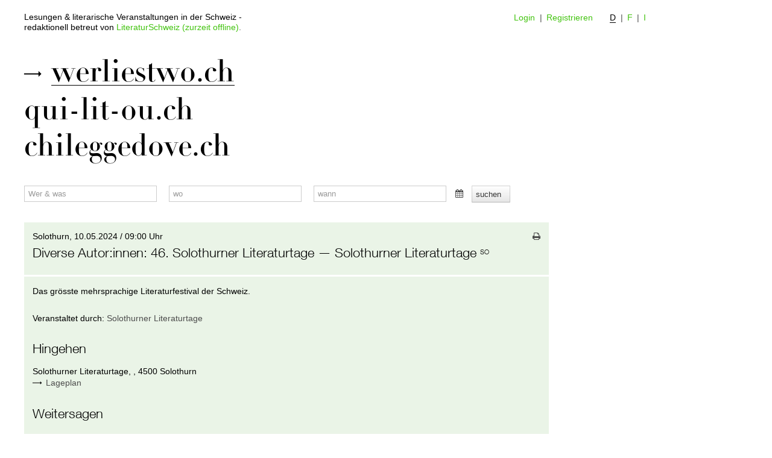

--- FILE ---
content_type: text/html; charset=UTF-8
request_url: https://www.werliestwo.ch/20652/46-solothurner-literaturtage
body_size: 40549
content:
<!DOCTYPE html>
<!--[if lt IE 7 ]><html class="ie ie6" lang="de"> <![endif]-->
<!--[if IE 7 ]><html class="ie ie7" lang="de"> <![endif]-->
<!--[if IE 8 ]><html class="ie ie8" lang="de"> <![endif]-->
<!--[if (gte IE 9)|!(IE)]><!--><html lang="de"> <!--<![endif]-->
  <head>
    <meta charset="utf-8">
   
    <meta name="viewport" content="width=device-width, initial-scale=1.0">

    
	<title>Diverse Autor:innen: 46. Solothurner Literaturtage Solothurner Literaturtage, Solothurn</title><meta name="description" content="10.05.2024 / 09:00 Uhr Diverse Autor:innen: 46. Solothurner Literaturtage Solothurner Literaturtage, Solothurn">
    
      		<meta property="fb:admins" content="100005551171584" />
      		<meta property="og:type" content="website" />
	  		
 	  				<meta property="og:url" content="http://www.werliestwo.ch/20652/46-solothurner-literaturtage"/>	   
	  				<meta property="og:site_name" content="www.werliestwo.ch" />
	  				<meta property="og:title" content="Diverse Autor:innen: 46. Solothurner Literaturtage" />
	  				<meta property="og:description" content="10.05.2024, 09:00 &mdash; Solothurner Literaturtage, Solothurn" />
	  				
		 	     	<meta property="og:image" content="http://www.werliestwo.ch/img/logo-wlw-de.png"/>
		 	     	
    
	<link type="text/css" rel="stylesheet" href="/min/g=css-fe" >
    
    <link rel="canonical" href="http://www.werliestwo.ch/20652/46-solothurner-literaturtage"/>    
    <!--[if IE 7]><link rel="stylesheet" href="../css/font-awesome-ie7.css"><![endif]-->
    <!--[if lte IE 7]><script src="../js/icomoon-lte-ie7.js"></script><![endif]-->
    <!--[if lt IE 9]><script src="http://html5shim.googlecode.com/svn/trunk/html5.js"></script><![endif]-->
  	<!--[if lte IE 9]><link rel="stylesheet" href="../css/placeholder_polyfill.css"><![endif]-->
   
    <link rel="shortcut icon" href="/favicon.ico">
    <link rel="shortcut icon" href="/ico/favicon.png">
    <link rel="apple-touch-icon-precomposed" sizes="144x144" href="/ico/apple-touch-icon-144-precomposed.png">
    <link rel="apple-touch-icon-precomposed" sizes="114x114" href="/ico/apple-touch-icon-114-precomposed.png">
    <link rel="apple-touch-icon-precomposed" sizes="72x72" href="/ico/apple-touch-icon-72-precomposed.png">
    <link rel="apple-touch-icon-precomposed" href="/ico/apple-touch-icon-57-precomposed.png"> 

  </head>

  <body class="frontend">
  
  <div id="fb-root"></div>
      <script>(function(d, s, id) {
        var js, fjs = d.getElementsByTagName(s)[0];
        if (d.getElementById(id)) return;
        js = d.createElement(s); js.id = id;
        js.src = "//connect.facebook.net/de_DE/all.js#xfbml=1";
        fjs.parentNode.insertBefore(js, fjs);
      }(document, 'script', 'facebook-jssdk'));
  </script>
    
  <div class="wrapper">
 	  		

  <div id="header" class="container">
	  <div class="row">
	  

 	  	<div class="span8 pull-right service-span">
 	  	 	<nav id="service-top" class="service clearfix hidden-phone">
 	  	 	<ul>
 	  	 			<li><a href="http://www.werliestwo.ch/login">Login</a><span class="separator">|</span></li>
					<li><a href="http://www.werliestwo.ch/register">Registrieren</a><span class="separator-wide"></span></li>
 	  				<li class="active" ><a href="http://www.werliestwo.ch/">D</a><span class="separator">|</span></li>
 	  				<li><a href="http://www.qui-lit-ou.ch/">F</a><span class="separator">|</span></li>
 	  				<li><a href="http://www.chileggedove.ch/">I</a><span class="separator-wide"></span></li>
 	  				<li class="fb-wrapper">
 	  				<div class="fb-like" data-href="https://www.werliestwo.ch" data-send="false" data-layout="button_count" data-width="450" data-show-faces="false"></div>
 	  				</li>
 	  		</ul>	  		
 	  	 	</nav>
 	  	 	 	  	</div>
 	  	
 	  	<div class="span4 pull-left claim-span hidden-phone">
	  	  	<p>
	  	  			  	  	<a class="link-neutral" href="http://www.werliestwo.ch">Lesungen & literarische Veranstaltungen in der Schweiz -<br />
redaktionell betreut von <a href="http://www.literaturschweiz.ch (zurzeit offline)" target="_blank">LiteraturSchweiz (zurzeit offline)</a>.</a>
	  	  	</p>

  	  	</div>
 	  	
	  </div>
    </div> <!-- /container -->
    
    <div id="masthead" class="container">
	  <div class="row">
  	  	<div class="span6">
 	      <nav id="logo">
 	        <ul>
 	        <li id="logo-de" class="active"><span class="wingdings" aria-hidden="true" data-icon="&#xe000;"></span>&nbsp;<a href="http://www.werliestwo.ch"><span class="a-container">werliestwo.ch</span></a></li><li id="logo-fr" ><a href="http://www.qui-lit-ou.ch">qui-lit-ou.ch</a></li><li id="logo-it" ><a href="http://www.chileggedove.ch">chileggedove.ch</a></li> 	        </ul>
 	      </nav>
  	  	</div>
 	  	<div class="span6">
 	  	</div>
	  </div>
    </div> 
    <!-- Container --><div class="container" id="search"><div class="row"><div class="span12"><form method="get" action="https://www.werliestwo.ch/" autocomplete="off"><div class="searchbox" id="wer"><input type="text" value="" noresult="Freie Textsuche nach " placeholder="Wer &amp; was" id="input-werwas" name="a"><a href="#" class="clear link-neutral" id="clear-input-werwas">x</a></div><div class="searchbox" id="wo"><input type="text" value="" noresult="Es gibt keine Lesung in " placeholder="wo" id="input-wo" name="b"><a href="#" class="clear link-neutral" id="clear-input-wo">x</a></div><div data-date-format="dd.mm.yyyy" data-date="20.01.2026" id="datepicker" class="date searchbox"><input type="text" value="" placeholder="wann" id="input-wann" name="c"><a href="#" class="clear link-neutral" id="clear-input-wann">x</a> <span class="add-on" style="vertical-align: 20%;"><i id="datepicker-icon" class="icon-calendar"></i></span></div><input type="submit" class="btn" value="suchen" /></form></div></div></div><div class="container" id="content"><div class="row"><article itemscope itemtype="http://schema.org/LiteraryEvent"><div class="span9"><div class="single-header padded">Solothurn, <time itemprop="startDate" content="2024-05-10T09:00+01:00" datetime="2024-05-10T09:00+01:00">10.05.2024 / 09:00 Uhr</time><span class="pull-right"><a href="javascript:window.print()" class="printlink"><i class="icon-print"></i></a></span><h1><span itemprop="performers">Diverse Autor:innen</span>: <span itemprop="name">46. Solothurner Literaturtage</span> &mdash; Solothurner Literaturtage&nbsp;<span class="canton">SO</span></h1></div><div class="single-text padded"><div id="figure-text-wrapper" class="clearfix"><p>Das grösste mehrsprachige Literaturfestival der Schweiz.</p></div><p>Veranstaltet durch: <a href="http://www.literatur.ch" target="_blank">Solothurner Literaturtage</a></p><div itemprop="location" itemscope itemtype="http://schema.org/Place"><h2>Hingehen</h2><span itemprop="name">Solothurner Literaturtage</span>, <span itemprop="address" itemscope itemtype="http://schema.org/PostalAddress"><span itemprop="streetAddress"></span>, <span itemprop="postalCode">4500</span> <span itemprop="addressLocality">Solothurn</span> </span><p><span class="wingdings" aria-hidden="true" data-icon="&#xe000;"></span> <a itemprop="map" href="http://map.search.ch/Solothurn/" target="_blank">Lageplan</a></p></div><div class="hidden-print"><h2>Weitersagen</h2><p><a onclick="return share_fb('https://www.werliestwo.ch/20652/46-solothurner-literaturtage', 'Diverse Autor:innen: 46. Solothurner Literaturtage &mdash; 10.05.2024, 09:00 &mdash; Solothurner Literaturtage, Solothurn')" href="javascript:;"><span class="wingdings" aria-hidden="true" data-icon="&#xe000;"></span> Auf Facebook</a><span class="spacer"></span><a onclick="return share_twitter('Diverse Autor:innen: 46. Solothurner Literaturtage &mdash; 10.05.2024, 09:00 &mdash; Solothurner Literaturtage, Solothurn https://www.werliestwo.ch/20652/46-solothurner-literaturtage')" href="javascript:;"><span class="wingdings" aria-hidden="true" data-icon="&#xe000;"></span> Auf Twitter</a><span class="spacer"></span><a href="mailto:?subject=Diverse%20Autor%3Ainnen%3A%2046.%20Solothurner%20Literaturtage&body=Diverse%20Autor%3Ainnen%3A%2046.%20Solothurner%20Literaturtage%0ASolothurner%20Literaturtage%2C%20Solothurn%0A10.05.2024%20%2F%2009%3A00%0Ahttps%3A%2F%2Fwww.werliestwo.ch%2F20652%2F46-solothurner-literaturtage%0A%0ADas%20gr%C3%B6sste%20mehrsprachige%20Literaturfestival%20der%20Schweiz." target="_blank"><span class="wingdings" aria-hidden="true" data-icon="&#xe000;"></span> Per E-Mail</a><span class="spacer"></span></p></div></div></div></article><aside></aside></div></div>  <div class="push"><!--//--></div>
   </div><!-- /wrapper -->

    <div id="footer" class="container">
	  <div class="row">
  	  	<div class="span12">

  			<nav id="service-bottom-regions" class="service clearfix">
	 	  		<ul>
	 	  			<li>Regionen:&nbsp;</li><li><a href="http://www.werliestwo.ch/?a=&b=10&c=">EU</a><span class="separator">|</span></li><li><a href="http://www.werliestwo.ch/?a=&b=5&c=">Graubünden</a><span class="separator">|</span></li><li><a href="http://www.werliestwo.ch/?a=&b=4&c=">Nordwestschweiz</a><span class="separator">|</span></li><li><a href="http://www.werliestwo.ch/?a=&b=1&c=">Ostschweiz</a><span class="separator">|</span></li><li><a href="http://www.werliestwo.ch/?a=&b=8&c=">Region Bern Biel Thun</a><span class="separator">|</span></li><li><a href="http://www.werliestwo.ch/?a=&b=2&c=">Region Zürich</a><span class="separator">|</span></li><li><a href="http://www.werliestwo.ch/?a=&b=6&c=">Romandie</a><span class="separator">|</span></li><li><a href="http://www.werliestwo.ch/?a=&b=7&c=">Tessin </a><span class="separator">|</span></li><li><a href="http://www.werliestwo.ch/?a=&b=9&c=">Wallis</a><span class="separator">|</span></li><li><a href="http://www.werliestwo.ch/?a=&b=3&c=">Zentralschweiz</a></li> 	  			</ul>	 	  	
 	  		</nav>
 	  		
  	  		<nav id="service-bottom" class="service clearfix">
	 	  		<ul>
	 	  			<li><a href="http://www.facebook.com/werliestwo" target="_blank"><i style="margin-left: 0" class="icon-facebook-sign"></i> werliestwo auf Facebook</a><span class="separator">|</span></li><li><a href="../de/imprint">Impressum</a><span class="separator">|</span></li><li><a href="../de/legal-notice">Datenschutzerklärung wer-liest-wo.ch</a><span class="separator">|</span></li><li><a href="../de/partner">Partner</a><span class="separator">|</span></li><li><a href="../de/contact">Über uns</a><span class="separator">|</span></li><li><a href="../de/advertise">Hinweis für Veranstalter</a><span class="separator">|</span></li><li><a href="../all">Alle Veranstaltungen</a></li> 	  			</ul>	 	  	
 	  		</nav>
 	  		
 	
 	  		 	  		<nav id="service-bottom-2" class="service clearfix hidden-desktop hidden-tablet">
 	  	 	<ul>
 	  	 			<li><a href="login">Login</a><span class="separator">|</span></li>
					<li><a href="register">Registrieren</a><span class="separator-wide"></span></li>
 	  				<li class="active" ><a href="http://www.werliestwo.ch/">D</a><span class="separator">|</span></li>
 	  				<li><a href="http://www.qui-lit-ou.ch/">F</a><span class="separator">|</span></li>
 	  				<li><a href="http://www.chileggedove.ch/">I</a><span class="separator-wide"></span></li>
 	  				<li class="fb-wrapper">
 	  				<div class="fb-like" data-href="https://www.werliestwo.ch" data-send="false" data-layout="button_count" data-width="450" data-show-faces="false"></div>
 	  				</li>
 	  		</ul>	  		
 	  	 	</nav>
 	  	 	
  	  	</div>
	  </div>
	  
	  <div class="row">
  	  	<div class="span12 logos">  	  	
	  	  	<a class="link-neutral logo-ls" href="http://www.literaturschweiz.ch (zurzeit offline)" target="_blank"><img alt="LiteraturSchweiz" src="../img/logo-querformat_de.png"></a>  	
  	  	</div>
	  </div>

    </div> <!-- /container -->  

    <script src="//ajax.googleapis.com/ajax/libs/jquery/1.8.3/jquery.min.js"></script>
    <script>window.jQuery || document.write('<script src="../_function/jquery-1.8.3.min.js"><\/script>')</script>
    <script type="text/javascript" src="/min/g=js-fe-de"></script>
    
    <!--[if lte IE 9]><script src="../_function/placeholder_polyfill.jquery.js"></script><![endif]-->
    
<script type="text/javascript">
  var _gaq = _gaq || [];
  _gaq.push(['_setAccount', 'UA-39467418-1']);
  _gaq.push(['_setDomainName', 'www.werliestwo.ch']);
  _gaq.push(['_trackPageview']);

  (function() {
    var ga = document.createElement('script'); ga.type = 'text/javascript'; ga.async = true;
    ga.src = ('https:' == document.location.protocol ? 'https://ssl' : 'http://www') + '.google-analytics.com/ga.js';
    var s = document.getElementsByTagName('script')[0]; s.parentNode.insertBefore(ga, s);
  })();
</script>
    
<!--     Asynchroner Loader von fonts.com -->
<script type="text/javascript">
    window.onload=function() {
        var mtiTracking = document.createElement('link');
        mtiTracking.type='text/css';
        mtiTracking.rel='stylesheet';
        mtiTracking.href=('https:'==document.location.protocol?'https:':'http:') + '//fast.fonts.com/t/1.css';
        (document.getElementsByTagName('head')[0]||document.getElementsByTagName('body')[0]).appendChild( mtiTracking );
   }
</script><script type="text/javascript">$(function () {var datawerwas = [ { id: 1, name: 'WER', items: [ {id: '-', name: '-'},{id: '*', name: '*'},{id: 'Alexander Estis', name: 'Alexander Estis'},{id: 'Alfons Bürgler', name: 'Alfons Bürgler'},{id: 'Andreas Sommer', name: 'Andreas Sommer'},{id: 'Angélique Beldner', name: 'Angélique Beldner'},{id: 'Anna Rosenwasser «Herz»', name: 'Anna Rosenwasser «Herz»'},{id: 'Antoinette Rychner', name: 'Antoinette Rychner'},{id: 'argovia philharmonic', name: 'argovia philharmonic'},{id: 'Asa Hendry, Leander Albin, Nadina Derungs', name: 'Asa Hendry, Leander Albin, Nadina Derungs'},{id: 'Atef Abu Saif', name: 'Atef Abu Saif'},{id: 'Béla Rothenbühler', name: 'Béla Rothenbühler'},{id: 'Barbara Lutz/Werner Matt', name: 'Barbara Lutz/Werner Matt'},{id: 'Barbara Schibli', name: 'Barbara Schibli'},{id: 'Bea von Malchus', name: 'Bea von Malchus'},{id: 'Beatrix Gerstberger', name: 'Beatrix Gerstberger'},{id: 'Bernhard Chiquet, Vera Hohleiter, Ines Siegfried', name: 'Bernhard Chiquet, Vera Hohleiter, Ines Siegfried'},{id: 'Bernhard Strobel', name: 'Bernhard Strobel'},{id: 'Bettina Storks', name: 'Bettina Storks'},{id: 'BUK Buchhandlung', name: 'BUK Buchhandlung'},{id: 'BUK Buchhandlung & Loge Luzern', name: 'BUK Buchhandlung & Loge Luzern'},{id: 'Célia Slameuse, Honorable Scarabée, Nora Sedlacek, Fabian Portmann, Gianna Olinda Cadonau', name: 'Célia Slameuse, Honorable Scarabée, Nora Sedlacek, Fabian Portmann, Gianna Olinda Cadonau'},{id: 'Catalin Dorian Florescu', name: 'Catalin Dorian Florescu'},{id: 'Catherine Lovey', name: 'Catherine Lovey'},{id: 'Christian Haller', name: 'Christian Haller'},{id: 'Christine Sommer, Martin Brambach und Dietmar Loeffler', name: 'Christine Sommer, Martin Brambach und Dietmar Loeffler'},{id: 'Christof Gasser', name: 'Christof Gasser'},{id: 'Christoph Simon', name: 'Christoph Simon'},{id: 'Clara Lösel', name: 'Clara Lösel'},{id: 'Claude Weill', name: 'Claude Weill'},{id: 'Claudia Itin', name: 'Claudia Itin'},{id: 'Claudia Sutter', name: 'Claudia Sutter'},{id: 'Daniel M. Bühlmann', name: 'Daniel M. Bühlmann'},{id: 'Daniel Schreiber liest aus', name: 'Daniel Schreiber liest aus'},{id: 'Danielle Schläfl', name: 'Danielle Schläfl'},{id: 'Devid Striesow und Stefan Weinzierl', name: 'Devid Striesow und Stefan Weinzierl'},{id: 'die literarische aarau', name: 'die literarische aarau'},{id: 'Domenica Ammann', name: 'Domenica Ammann'},{id: 'Doris Büchel mit Christiani Wetter', name: 'Doris Büchel mit Christiani Wetter'},{id: 'Eule Karli', name: 'Eule Karli'},{id: 'Fluina Badel, Bettina Vital', name: 'Fluina Badel, Bettina Vital'},{id: 'Flurina Badel, Ruth Gantert', name: 'Flurina Badel, Ruth Gantert'},{id: 'Franz Hohler', name: 'Franz Hohler'},{id: 'Franziska Barta', name: 'Franziska Barta'},{id: 'Franziska Bruecker, Anna Trauffer und Gerhard Meister', name: 'Franziska Bruecker, Anna Trauffer und Gerhard Meister'},{id: 'Fundaziun Nairs', name: 'Fundaziun Nairs'},{id: 'Gabrielle Susan Rüetschi / Daniel Affentranger, Musik', name: 'Gabrielle Susan Rüetschi / Daniel Affentranger, Musik'},{id: 'Gertrud Woken, Clara Thalmann und Andere', name: 'Gertrud Woken, Clara Thalmann und Andere'},{id: 'Gianna Duschletta, Karin Kohler', name: 'Gianna Duschletta, Karin Kohler'},{id: 'Glauser Quintett', name: 'Glauser Quintett'},{id: 'Gregor Stäheli', name: 'Gregor Stäheli'},{id: 'Grock', name: 'Grock'},{id: 'Hanspeter Bäni', name: 'Hanspeter Bäni'},{id: 'Ilma Rakusa', name: 'Ilma Rakusa'},{id: 'Ilma Rakusa liest aus', name: 'Ilma Rakusa liest aus'},{id: 'Ines Siegfried', name: 'Ines Siegfried'},{id: 'Ingrid Strobel', name: 'Ingrid Strobel'},{id: 'Internationales Literaturfestival Leukerbad', name: 'Internationales Literaturfestival Leukerbad'},{id: 'Jürg Beeler', name: 'Jürg Beeler'},{id: 'Jared Muralt (Moderation: Hartmut Abendschein)', name: 'Jared Muralt (Moderation: Hartmut Abendschein)'},{id: 'Joanna Yulia Kluge, Hanna Widmer', name: 'Joanna Yulia Kluge, Hanna Widmer'},{id: 'Johannes Friedemann (Piano) und Bodo Krumwiede (Sprecher)', name: 'Johannes Friedemann (Piano) und Bodo Krumwiede (Sprecher)'},{id: 'Johannes Kaufmann', name: 'Johannes Kaufmann'},{id: 'Judith Stadlin', name: 'Judith Stadlin'},{id: 'Judith Stadlin und Michael van Orsouw', name: 'Judith Stadlin und Michael van Orsouw'},{id: 'Julia Rüegger, Valerie-Katharina Meyer, Nina Hurni, Tobias Pfister', name: 'Julia Rüegger, Valerie-Katharina Meyer, Nina Hurni, Tobias Pfister'},{id: 'Julia Steiner', name: 'Julia Steiner'},{id: 'Julian Schütt, Alexa Ritter', name: 'Julian Schütt, Alexa Ritter'},{id: 'Katerina Poladjan liest aus', name: 'Katerina Poladjan liest aus'},{id: 'Katinka Ruffieux', name: 'Katinka Ruffieux'},{id: 'Kristine Bilkau', name: 'Kristine Bilkau'},{id: 'Kristine Bilkau liest aus', name: 'Kristine Bilkau liest aus'},{id: 'Lara Stoll', name: 'Lara Stoll'},{id: 'Laure Wyss', name: 'Laure Wyss'},{id: 'Literatur aus der Region', name: 'Literatur aus der Region'},{id: 'Literatur|spur', name: 'Literatur|spur'},{id: 'Literaturhaus Zürich', name: 'Literaturhaus Zürich'},{id: 'Literaturhaus Zürich und Sofalesung.ch', name: 'Literaturhaus Zürich und Sofalesung.ch'},{id: 'Lore Berger', name: 'Lore Berger'},{id: 'Louise Brown', name: 'Louise Brown'},{id: 'Lukas Bärfuss', name: 'Lukas Bärfuss'},{id: 'Manuela Biedermann und Elena Mpintsis', name: 'Manuela Biedermann und Elena Mpintsis'},{id: 'Marco Gurtner und Mathias Schenk', name: 'Marco Gurtner und Mathias Schenk'},{id: 'Martin Oesch', name: 'Martin Oesch'},{id: 'Martin R. Dean', name: 'Martin R. Dean'},{id: 'Martina Clavadetscher', name: 'Martina Clavadetscher'},{id: 'Max Goldt', name: 'Max Goldt'},{id: 'Meral Kureyshi', name: 'Meral Kureyshi'},{id: 'Micha Lewinsky', name: 'Micha Lewinsky'},{id: 'Michelle Minelli', name: 'Michelle Minelli'},{id: 'Miriam Suter & Marianne Pletscher', name: 'Miriam Suter & Marianne Pletscher'},{id: 'Mit der Autorin Denise Buser', name: 'Mit der Autorin Denise Buser'},{id: 'Mona Petri', name: 'Mona Petri'},{id: 'Nitsa Gavriilidou', name: 'Nitsa Gavriilidou'},{id: 'Noemi Somalvico', name: 'Noemi Somalvico'},{id: 'Nora Osagiobare', name: 'Nora Osagiobare'},{id: 'Nora Osagiobare, Erika Do Nascimento', name: 'Nora Osagiobare, Erika Do Nascimento'},{id: 'Olga Lakritz, Nora Osagiobare', name: 'Olga Lakritz, Nora Osagiobare'},{id: 'Pedro Lenz & Simon Ho', name: 'Pedro Lenz & Simon Ho'},{id: 'Peter Neumann, Alex Oberholzer', name: 'Peter Neumann, Alex Oberholzer'},{id: 'Peter Stamm', name: 'Peter Stamm'},{id: 'Peter Wooddtli', name: 'Peter Wooddtli'},{id: 'Philipp Gurt', name: 'Philipp Gurt'},{id: 'Ralf Schlatter', name: 'Ralf Schlatter'},{id: 'Regina Meier-Gilgen', name: 'Regina Meier-Gilgen'},{id: 'Roman Tschäppeler', name: 'Roman Tschäppeler'},{id: 'Ruth Schweikert', name: 'Ruth Schweikert'},{id: 'Sabine Hahn', name: 'Sabine Hahn'},{id: 'Samuel Herzog', name: 'Samuel Herzog'},{id: 'Sarah Elena Müller (Moderation: Hartmut Abendschein)', name: 'Sarah Elena Müller (Moderation: Hartmut Abendschein)'},{id: 'Shqipe Sylejmani', name: 'Shqipe Sylejmani'},{id: 'Sonja Crone', name: 'Sonja Crone'},{id: 'Stadtbibliothek Luzern', name: 'Stadtbibliothek Luzern'},{id: 'Stadttheater meets Schützi', name: 'Stadttheater meets Schützi'},{id: 'Stef Stauffer', name: 'Stef Stauffer'},{id: 'Stories & Songs', name: 'Stories & Songs'},{id: 'Sylvie Schenk liest aus', name: 'Sylvie Schenk liest aus'},{id: 'TAK-Geschichtenwettbewerb', name: 'TAK-Geschichtenwettbewerb'},{id: 'Theres Roth-Hunkeler', name: 'Theres Roth-Hunkeler'},{id: 'Therese Bichsel', name: 'Therese Bichsel'},{id: 'Thomas Borer', name: 'Thomas Borer'},{id: 'Thomas Strässle', name: 'Thomas Strässle'},{id: 'Tim Altermatt, Okan Yilmaz', name: 'Tim Altermatt, Okan Yilmaz'},{id: 'Tomer Gardi', name: 'Tomer Gardi'},{id: 'Tuğba Ayaz im Gespräch mit Carolin Amlinger und Oliver Nachtwey', name: 'Tuğba Ayaz im Gespräch mit Carolin Amlinger und Oliver Nachtwey'},{id: 'Ulrike Ulrich', name: 'Ulrike Ulrich'},{id: 'Urs Augstburger', name: 'Urs Augstburger'},{id: 'Usama Al Shahmani', name: 'Usama Al Shahmani'}] }, { id: 2, name: 'WAS', items: [ {id: 'Queer Poetry Slam', name: 'Queer Poetry Slam'},{id: 'Central-Slam', name: 'Central-Slam'},{id: 'Geschichtenzeit', name: 'Geschichtenzeit'},{id: 'Little Bookworms: Stories, songs and rhymes for children', name: 'Little Bookworms: Stories, songs and rhymes for children'},{id: 'Märchen von Armen und Reichen', name: 'Märchen von Armen und Reichen'},{id: '48. Solothurner Literaturtage', name: '48. Solothurner Literaturtage'},{id: 'Poetryslam im Chicago (ZG)', name: 'Poetryslam im Chicago (ZG)'},{id: 'Geschichtenfenster – lauschen und entdecken', name: 'Geschichtenfenster – lauschen und entdecken'},{id: 'Story window – listen and discover', name: 'Story window – listen and discover'},{id: 'U20 Slam', name: 'U20 Slam'},{id: 'En piste pour les Alpes!', name: 'En piste pour les Alpes!'},{id: 'Poetry Slam', name: 'Poetry Slam'},{id: 'Erzählkunst. Heitere und nachdenkliche Geschichten.', name: 'Erzählkunst. Heitere und nachdenkliche Geschichten.'},{id: 'Live-Podcast: Grosser Rilke-Abend', name: 'Live-Podcast: Grosser Rilke-Abend'},{id: 'Schweizer Vorlesetag', name: 'Schweizer Vorlesetag'},{id: 'Unlock Your Public Speaking Potential with Toastmasters Zug', name: 'Unlock Your Public Speaking Potential with Toastmasters Zug'},{id: '為3至6歲兒童開設的粵語故事會', name: '為3至6歲兒童開設的粵語故事會'},{id: 'Schergenstaat Russland', name: 'Schergenstaat Russland'},{id: 'Kultur an Ort – Ein bebildertes Lesebuch', name: 'Kultur an Ort – Ein bebildertes Lesebuch'},{id: 'Der magische Turm', name: 'Der magische Turm'},{id: 'Sagenhafter Abend', name: 'Sagenhafter Abend'},{id: 'Lesung -', name: 'Lesung -'},{id: 'Politik durch Kultur', name: 'Politik durch Kultur'},{id: 'Workshop Literaturperformance', name: 'Workshop Literaturperformance'},{id: '3. Familienkonzert – Peter und der Wolf', name: '3. Familienkonzert – Peter und der Wolf'},{id: 'Prelecziun ord «archiv»', name: 'Prelecziun ord «archiv»'},{id: 'Tagebuch aus Gaza', name: 'Tagebuch aus Gaza'},{id: 'LITERATURWOCHENENDE DÜBENDORF', name: 'LITERATURWOCHENENDE DÜBENDORF'},{id: 'Fiktion und Fakten', name: 'Fiktion und Fakten'},{id: 'Flimmern im Ohr', name: 'Flimmern im Ohr'},{id: 'Briefe an Batmann', name: 'Briefe an Batmann'},{id: 'Hummerfrauen', name: 'Hummerfrauen'},{id: 'Aus der Region - Lesung mit lokalen Autor:innen', name: 'Aus der Region - Lesung mit lokalen Autor:innen'},{id: 'Man wird ja praktisch immer missverstanden – Lesung/Gespräch', name: 'Man wird ja praktisch immer missverstanden – Lesung/Gespräch'},{id: 'Die Schwestern von Krakau', name: 'Die Schwestern von Krakau'},{id: 'Lesung mit Bianca Nawrath: ‹Schöne Scham›', name: 'Lesung mit Bianca Nawrath: ‹Schöne Scham›'},{id: 'Lesung mit Anika Landsteiner: ‹Träume aus Salz›', name: 'Lesung mit Anika Landsteiner: ‹Träume aus Salz›'},{id: 'Lesung mit Olga Lakritz: ‹so öppis wie d wahrheit›', name: 'Lesung mit Olga Lakritz: ‹so öppis wie d wahrheit›'},{id: 'Superschmolitz - Poetry slam', name: 'Superschmolitz - Poetry slam'},{id: 'Lesung und Gespräch: «Matei entdeckt die Freiheit»', name: 'Lesung und Gespräch: «Matei entdeckt die Freiheit»'},{id: 'Lesung und Gespräch: «Histoire de l’homme qui ne voulait pas mourir» / «Geschichte vom Mann, der nicht sterben wollte»', name: 'Lesung und Gespräch: «Histoire de l’homme qui ne voulait pas mourir» / «Geschichte vom Mann, der nicht sterben wollte»'},{id: 'Einfallende Dämmerung', name: 'Einfallende Dämmerung'},{id: 'Berta, das Ei ist Hart!', name: 'Berta, das Ei ist Hart!'},{id: 'Buchvernissage: Solothurn ruft nach Vergeltung', name: 'Buchvernissage: Solothurn ruft nach Vergeltung'},{id: 'Die Regeln des Spiels', name: 'Die Regeln des Spiels'},{id: 'Wehe du gibst auf - Tour 2026', name: 'Wehe du gibst auf - Tour 2026'},{id: 'Das ganze Spektrum - Betrachtungen über die Liebe', name: 'Das ganze Spektrum - Betrachtungen über die Liebe'},{id: 'Märchenzeit', name: 'Märchenzeit'},{id: 'bin laut bin leise', name: 'bin laut bin leise'},{id: 'Lesung „Der Weg Edith Stein. Ein Weg des Mutes, der meinen Weg erkennen lässt“', name: 'Lesung „Der Weg Edith Stein. Ein Weg des Mutes, der meinen Weg erkennen lässt“'},{id: '«Liebe! Ein Aufruf»', name: '«Liebe! Ein Aufruf»'},{id: 'Lesung - Mein Weg aus den Fängen der Anorexie', name: 'Lesung - Mein Weg aus den Fängen der Anorexie'},{id: 'DIE BLECHTROMMEL', name: 'DIE BLECHTROMMEL'},{id: 'Martina Clavadetscher liest aus «Die Schrecken der anderen»', name: 'Martina Clavadetscher liest aus «Die Schrecken der anderen»'},{id: 'Peter Stamm liest aus «Auf ganz dünnem Eis»', name: 'Peter Stamm liest aus «Auf ganz dünnem Eis»'},{id: 'Hixifax & Max', name: 'Hixifax & Max'},{id: 'Truuba Schwätz', name: 'Truuba Schwätz'},{id: 'Gschichteziit', name: 'Gschichteziit'},{id: 'Schmolitz. LitteraturA Nairs', name: 'Schmolitz. LitteraturA Nairs'},{id: 'Sofalesung mit Flurina Badel und Ruth Gantert', name: 'Sofalesung mit Flurina Badel und Ruth Gantert'},{id: 'Franz Hohler spaziert durch sein Gesamtwerk', name: 'Franz Hohler spaziert durch sein Gesamtwerk'},{id: 'Lesung und Gespräch', name: 'Lesung und Gespräch'},{id: 'Noten von Vanille und Ambra', name: 'Noten von Vanille und Ambra'},{id: 'Talkie Walkie #2: An das Wilde glauben', name: 'Talkie Walkie #2: An das Wilde glauben'},{id: 'Buchvernissage Feuerfächer', name: 'Buchvernissage Feuerfächer'},{id: 'Erinnern ins Jetzt', name: 'Erinnern ins Jetzt'},{id: 'Prelecziun «Affers da famiglia»', name: 'Prelecziun «Affers da famiglia»'},{id: 'Ich komme mit', name: 'Ich komme mit'},{id: 'Out Of Office', name: 'Out Of Office'},{id: 'Der Jahrhundertclown', name: 'Der Jahrhundertclown'},{id: '"DER REPORTER" Geschichten jenseits der Dreharbeiten', name: '"DER REPORTER" Geschichten jenseits der Dreharbeiten'},{id: 'Lesung und Audiovision mit Hanspeter Bäni', name: 'Lesung und Audiovision mit Hanspeter Bäni'},{id: 'Lesung und Gespräch: «Wo bleibt das Licht»', name: 'Lesung und Gespräch: «Wo bleibt das Licht»'},{id: '«Wo bleibt das Licht»', name: '«Wo bleibt das Licht»'},{id: 'Scherbenviertel', name: 'Scherbenviertel'},{id: 'Vermessene Zeit', name: 'Vermessene Zeit'},{id: '30. Internationales Literaturfestival Leukerbad', name: '30. Internationales Literaturfestival Leukerbad'},{id: 'Literatur am Mäntig', name: 'Literatur am Mäntig'},{id: 'Text! - Literatur im Gespräch', name: 'Text! - Literatur im Gespräch'},{id: 'Sofalesung mit Joanna Yulia Kluge', name: 'Sofalesung mit Joanna Yulia Kluge'},{id: 'Thomas Mann: Kretschmars Vortrag', name: 'Thomas Mann: Kretschmars Vortrag'},{id: 'Herr Doktor, miis Büsi... 2.0', name: 'Herr Doktor, miis Büsi... 2.0'},{id: 'De chly Prinz – als reizreduzierte Lesung', name: 'De chly Prinz – als reizreduzierte Lesung'},{id: '«Zuger Todesfelle»', name: '«Zuger Todesfelle»'},{id: 'Sofalesung mit Julia Rüegger & Valerie-Katharina Meyer', name: 'Sofalesung mit Julia Rüegger & Valerie-Katharina Meyer'},{id: 'Warum du morgen noch leben könntest …', name: 'Warum du morgen noch leben könntest …'},{id: 'Lesung und Gespräch über Max Frisch', name: 'Lesung und Gespräch über Max Frisch'},{id: '«Goldstrand»', name: '«Goldstrand»'},{id: 'Lesung und Gespräch: «Halbinsel»', name: 'Lesung und Gespräch: «Halbinsel»'},{id: '«Halbinsel»', name: '«Halbinsel»'},{id: 'Volumen 5 – Die Rückkehr!', name: 'Volumen 5 – Die Rückkehr!'},{id: 'Volume 5 – Die Rückkehr!', name: 'Volume 5 – Die Rückkehr!'},{id: 'Literarische Pionierin', name: 'Literarische Pionierin'},{id: 'Debüt-Abend mit «lokal lesen»', name: 'Debüt-Abend mit «lokal lesen»'},{id: 'Lyrikspaziergang: Poesie en route', name: 'Lyrikspaziergang: Poesie en route'},{id: 'VHSBB-Kurs „Literatur, die bleibt“: Thomas Mann, Zauberberg (1924)', name: 'VHSBB-Kurs „Literatur, die bleibt“: Thomas Mann, Zauberberg (1924)'},{id: 'Melara Mvogdobo: Großmütter', name: 'Melara Mvogdobo: Großmütter'},{id: 'Literatur am Mittag: Nietzsche in Basel', name: 'Literatur am Mittag: Nietzsche in Basel'},{id: 'Leseabend und Spaziergang: Adelheid Duvanel', name: 'Leseabend und Spaziergang: Adelheid Duvanel'},{id: 'Literatur am Abend: Urs Widmer', name: 'Literatur am Abend: Urs Widmer'},{id: 'Literatur am Mittag: Erika Mann', name: 'Literatur am Mittag: Erika Mann'},{id: 'Literatur am Mittag: Bahnhofsprosa', name: 'Literatur am Mittag: Bahnhofsprosa'},{id: 'Niklaus Brantschen über die Poesie der Welt', name: 'Niklaus Brantschen über die Poesie der Welt'},{id: 'Michael Fehr – raw music', name: 'Michael Fehr – raw music'},{id: 'Unruhe über Mittag: Cédric Weidmann – Antizipation der Nostalgie', name: 'Unruhe über Mittag: Cédric Weidmann – Antizipation der Nostalgie'},{id: 'Human Rights Slam – Valentina Jordan, Samira Parichani, Joël Perrin, Ianique Sägesser, Kay Wieoimmer', name: 'Human Rights Slam – Valentina Jordan, Samira Parichani, Joël Perrin, Ianique Sägesser, Kay Wieoimmer'},{id: 'Samanta Schweblin – Das gute Übel', name: 'Samanta Schweblin – Das gute Übel'},{id: 'Lyrikreihe «Die Wanne»: Sprachgewalt – Yevgeniy Breyger, Jennifer Eckert, Ariane Koch und Laura Leupi', name: 'Lyrikreihe «Die Wanne»: Sprachgewalt – Yevgeniy Breyger, Jennifer Eckert, Ariane Koch und Laura Leupi'},{id: 'Lesezirkel: Sinclair Lewis – Das ist bei uns nicht möglich', name: 'Lesezirkel: Sinclair Lewis – Das ist bei uns nicht möglich'},{id: 'Your next good read: Klassiker und Neuerscheinungen aus den USA, mit Blas Ulibarri', name: 'Your next good read: Klassiker und Neuerscheinungen aus den USA, mit Blas Ulibarri'},{id: 'Sofalesung: Tim Altermatt – Mimikry', name: 'Sofalesung: Tim Altermatt – Mimikry'},{id: 'Der nicht gehörte Aufschrei', name: 'Der nicht gehörte Aufschrei'},{id: 'Aristophanes: Lysistrata', name: 'Aristophanes: Lysistrata'},{id: 'GURTNER & SCHENK', name: 'GURTNER & SCHENK'},{id: 'Fleischeslust', name: 'Fleischeslust'},{id: 'Lesung mit Martin R. Dean', name: 'Lesung mit Martin R. Dean'},{id: 'Die Schrecken der anderen', name: 'Die Schrecken der anderen'},{id: 'Aber?', name: 'Aber?'},{id: 'Im Meer waren wir nie', name: 'Im Meer waren wir nie'},{id: 'Lesung', name: 'Lesung'},{id: 'HERSTORY', name: 'HERSTORY'},{id: 'Neues literarisches Essay: Die Altenboomer - Was das Leben jetzt verspricht', name: 'Neues literarisches Essay: Die Altenboomer - Was das Leben jetzt verspricht'},{id: 'James', name: 'James'},{id: 'Frauen auf Makronisos', name: 'Frauen auf Makronisos'},{id: 'Das Herz wirft in der Brust keinen Schatten', name: 'Das Herz wirft in der Brust keinen Schatten'},{id: 'Daily Soap', name: 'Daily Soap'},{id: 'Sofalesung mit Nora Osagiobare', name: 'Sofalesung mit Nora Osagiobare'},{id: 'Sofalesung mit Olga Lakritz', name: 'Sofalesung mit Olga Lakritz'},{id: 'Mit Linggs', name: 'Mit Linggs'},{id: 'Der Reisläufer und das Blutgericht von Zürich', name: 'Der Reisläufer und das Blutgericht von Zürich'},{id: 'Lesung aus seinem aktuellen Erzählband «Auf ganz dünnem Eis»', name: 'Lesung aus seinem aktuellen Erzählband «Auf ganz dünnem Eis»'},{id: 'Lesung mit Peter Stamm', name: 'Lesung mit Peter Stamm'},{id: 'Das Blaue vom Himmel ... und zurück', name: 'Das Blaue vom Himmel ... und zurück'},{id: 'Buchvernissage', name: 'Buchvernissage'},{id: 'Ein Abend mit', name: 'Ein Abend mit'},{id: 'Verslimorgen', name: 'Verslimorgen'},{id: 'Fallen Sie nicht, fliegen Sie lieber', name: 'Fallen Sie nicht, fliegen Sie lieber'},{id: 'Interaktive Kinderlesung: Swiss Ice Hockey-Kids', name: 'Interaktive Kinderlesung: Swiss Ice Hockey-Kids'},{id: 'Lemusa', name: 'Lemusa'},{id: 'Stolz und Widerstand – Geschichten zweier Welten', name: 'Stolz und Widerstand – Geschichten zweier Welten'},{id: 'Lyrik im Kloster', name: 'Lyrik im Kloster'},{id: '«Der Reporter – Geschichten jenseits der Dreharbeiten»', name: '«Der Reporter – Geschichten jenseits der Dreharbeiten»'},{id: 'Orchester meets Poetry Slam', name: 'Orchester meets Poetry Slam'},{id: 'Affezang', name: 'Affezang'},{id: 'Stories & Songs', name: 'Stories & Songs'},{id: '«In Erwartung eines Glücks»', name: '«In Erwartung eines Glücks»'},{id: 'Lesung und Buchpräsentation', name: 'Lesung und Buchpräsentation'},{id: 'Buchclub: NMBE Leseratten', name: 'Buchclub: NMBE Leseratten'},{id: 'Die Schweiz gegen die Welt', name: 'Die Schweiz gegen die Welt'},{id: 'Lesung und Gespräch: Fluchtnovelle', name: 'Lesung und Gespräch: Fluchtnovelle'},{id: 'Sofalesung mit Tim Altermatt', name: 'Sofalesung mit Tim Altermatt'},{id: 'Lesung und Gespräch: «Liefern»', name: 'Lesung und Gespräch: «Liefern»'},{id: '«Hoffnung Denken: Demokratie»', name: '«Hoffnung Denken: Demokratie»'},{id: 'Der Berg der Namenlosen', name: 'Der Berg der Namenlosen'},{id: 'Lesung und Gespräch: «In der Tiefe des Tigris schläft ein Lied»', name: 'Lesung und Gespräch: «In der Tiefe des Tigris schläft ein Lied»'},{id: 'Kinderveranstaltung', name: 'Kinderveranstaltung'},{id: 'Diskussion / Podium', name: 'Diskussion / Podium'},{id: 'Gespräch / Interview', name: 'Gespräch / Interview'},{id: 'Slam / Spoken Word / Performance', name: 'Slam / Spoken Word / Performance'},{id: 'Literarischer Rundgang', name: 'Literarischer Rundgang'},{id: 'Lesezirkel/Workshop', name: 'Lesezirkel/Workshop'},{id: 'Theater (Premiere)', name: 'Theater (Premiere)'},{id: 'Literarisches Konzert', name: 'Literarisches Konzert'}] }];$("#input-werwas").typeahead({source: datawerwas,showonfocus:false,noresult: '<li class="no-results">Freie Textsuche nach  <strong>@q</strong></li>',itemSelected: function(item){}, value:''});var dataort = [ { id: 1, name: 'REGION', items: [ {id: 10, name: 'EU'},{id: 5, name: 'Graubünden'},{id: 4, name: 'Nordwestschweiz'},{id: 1, name: 'Ostschweiz'},{id: 8, name: 'Region Bern Biel Thun'},{id: 2, name: 'Region Zürich'},{id: 6, name: 'Romandie'},{id: 7, name: 'Tessin '},{id: 9, name: 'Wallis'},{id: 3, name: 'Zentralschweiz'}] }, { id: 2, name: 'LOKALITÄT', items: [ {id: 2739, name: 'Aargauer Kantonsbibliothek'},{id: 536, name: 'Allgemeine Lesegesellschaft Basel'},{id: 1750, name: 'Aula Pestalozzischulhaus'},{id: 3965, name: 'Bücher Balmer'},{id: 3091, name: 'Bücher Lüthy Chur'},{id: 4168, name: 'Bühne Aarau, Tuchlaube'},{id: 4269, name: 'Basel, Adresse wird nach Anmeldung bekanntgegeben'},{id: 4171, name: 'Berufsfachschule BBB'},{id: 2131, name: 'Bibliothek Muri'},{id: 1705, name: 'Bibliothek Schlieren ZH'},{id: 617, name: 'Bibliothek Spiez'},{id: 1036, name: 'Bibliothek Zug'},{id: 2507, name: 'Bibliothek Zug'},{id: 3437, name: 'Buchhandlung Bellini'},{id: 4244, name: 'Buchhandlung Bellini'},{id: 4266, name: 'Buchhandlung Merkel'},{id: 937, name: 'Buchhaus Lüthy Solothurn'},{id: 3927, name: 'BUK Buchhandlung'},{id: 592, name: 'Cabaret Voltaire'},{id: 186, name: 'Café Bistro Cheesmeyer'},{id: 4237, name: 'Café L"Aubier'},{id: 4279, name: 'Casa d"Angel'},{id: 4170, name: 'Central Uster'},{id: 3207, name: 'Château de Prangins'},{id: 3351, name: 'Cheesmeyer'},{id: 4262, name: 'Chicago Musik Bar & Lounge'},{id: 241, name: 'Dorfplatz Leukerbad'},{id: 4028, name: 'Forum Würth Rorschach'},{id: 3424, name: 'Fundaziun Nairs'},{id: 1668, name: 'Galvanik'},{id: 4265, name: 'Gasthaus Traube'},{id: 2558, name: 'GGG Bibliothek Bläsi'},{id: 4177, name: 'GGG Bibliothek Hirzbrunnen'},{id: 2154, name: 'GGG Bibliothek Schmiedenhof'},{id: 4281, name: 'Hellraum'},{id: 3765, name: 'Hotel Gstaaderhof'},{id: 3082, name: 'Hotel Schweizerhof'},{id: 3447, name: 'Hotel Schweizerhof'},{id: 4257, name: 'Hotel Spirgarten'},{id: 4271, name: 'Kafi Hoi Zäme'},{id: 47, name: 'Kantonsbibliothek Baselland'},{id: 1350, name: 'Kantonsbibliothek Graubünden'},{id: 3544, name: 'KiM – Kultur in Mogelsberg'},{id: 365, name: 'Kloster St. Urban'},{id: 3665, name: 'Kollegienhaus Universität Basel'},{id: 4258, name: 'Kreuz -  Raum für Kultur Aarau'},{id: 4172, name: 'Kultur- und Kongresshaus'},{id: 4278, name: 'Kursaal | Rainer Maria Rilke Saal - Grand Resort Bad Ragaz'},{id: 1441, name: 'Kurtheater'},{id: 3223, name: 'Landesmuseum Zürich'},{id: 690, name: 'Langnauer Keller-Theater'},{id: 2058, name: 'lit.z Literaturhaus Zentralschweiz'},{id: 621, name: 'Literaturhaus Basel'},{id: 124, name: 'Literaturhaus Zürich'},{id: 803, name: 'Mediothek Niederhasli'},{id: 3883, name: 'Millers'},{id: 2106, name: 'Museum Burg Zug'},{id: 4283, name: 'Museum Prestegg'},{id: 1222, name: 'Naturhistorisches Museum Bern'},{id: 24, name: 'Obere Mühle'},{id: 4273, name: 'Ospiz'},{id: 127, name: 'Oswalds Eleven'},{id: 4274, name: 'Postautohaltestelle Tarasp-Fontana'},{id: 4176, name: 'Rössli Buchhandlung'},{id: 4276, name: 'Richi'},{id: 3314, name: 'Schüür'},{id: 4075, name: 'Schloss Thun'},{id: 3355, name: 'Schloss Thun, Rittersaal'},{id: 2468, name: 'Schopf - Verein Hochneun'},{id: 32, name: 'Schreiber Kirchgasse '},{id: 2721, name: 'Sofalesungen'},{id: 926, name: 'sogar theater'},{id: 4253, name: 'Solothurner Literaturtage'},{id: 178, name: 'Spiel- und Läselade'},{id: 3882, name: 'St. Beatus-Höhlen'},{id: 482, name: 'Stadtbibliothek Baden'},{id: 4181, name: 'Stadtbibliothek Biel / Bbiliothèque de la Ville Bienne'},{id: 2057, name: 'Stadtbibliothek Biel / Bibliothèque de la ville de Bienne'},{id: 556, name: 'Stadtbibliothek Luzern / Kino Bourbaki 1'},{id: 49, name: 'Stadtbibliothek Wädenswil'},{id: 2592, name: 'Stadthaus Winterthur'},{id: 1136, name: 'Stadtsaal Zofingen'},{id: 144, name: 'Stadttheater Olten'},{id: 789, name: 'TaB Theater am Bahnhof'},{id: 3121, name: 'TAK Theater Liechtenstein'},{id: 2176, name: 'Teufelhof'},{id: 1583, name: 'Theaterhaus Phönix'},{id: 3803, name: 'Universitätsbibliothek Bern, Bibliothek Münstergasse, Veranstaltungssaal, 1. UG'},{id: 3135, name: 'Vögele Kulturzentrum'},{id: 4275, name: 'Vera Oeri-Bibliothek'},{id: 1303, name: 'Villa Grunholzer'},{id: 3996, name: 'Werkstatt Kultur-Bar'},{id: 1410, name: 'Wird bei der Anmeldung bekannt gegeben'},{id: 44, name: 'Wird bei der Anmeldung bekannt gegeben.'},{id: 27, name: 'Wird bei der Anmeldung bekannt gegeben.'},{id: 4277, name: 'Wird bei der Anmeldung bekannt gegeben., Winterthur'},{id: 235, name: 'Wortreich Buchhandlung & Antiquariat'},{id: 631, name: 'Zähnteschüür'},{id: 4263, name: 'Zentrum «Heinrich von Hünenberg»'},{id: 793, name: 'Zentrum Paul Klee'},{id: 4280, name: 'Zunft zur fünften Jahreszeit'}] }];$("#input-wo").typeahead({source: dataort,showonfocus:false,noresult: '<li class="no-results">Veranstaltungen in <strong>@q</strong></li>',itemSelected: function(item){}, value:''});var wannvars = [ {id: 1, name: 'Heute'},{id: 2, name: 'Morgen'},{id: 3, name: 'Dieses Wochenende'},{id: 4, name: 'Diese Woche'},{id: 5, name: 'Nächste Woche'},{id: 6, name: 'Diesen Monat'}];$("#input-wann").typeahead({source: wannvars,maxItems:12,noresult: '<li class="no-results">Freie Datumssuche: <strong>@q</strong></li>',groups:false, value:''});$("#datepicker-icon").click(function(){$("#datepicker").datepicker({autoclose:true, todayHighlight: true, language: "de" }).on("changeDate", function(ev){ $("#c").val($("#input-wann").val());});$("#datepicker").datepicker("show");});});</script></body></html>

--- FILE ---
content_type: text/css; charset=utf-8
request_url: https://www.werliestwo.ch/min/g=css-fe
body_size: 19329
content:
article,aside,details,figcaption,figure,footer,header,hgroup,nav,section{display:block}audio,canvas,video{display:inline-block;*display:inline;*zoom:1}audio:not([controls]){display:none}html{font-size:100%;-webkit-text-size-adjust:100%;-ms-text-size-adjust:100%}a:focus{outline:thin dotted #333;outline:5px
auto -webkit-focus-ring-color;outline-offset:-2px}a:hover,a:active{outline:0}sub,sup{position:relative;font-size:75%;line-height:0;vertical-align:baseline}sup{top:-0.5em}sub{bottom:-0.25em}img{max-width:100%;width:auto \9;height:auto;vertical-align:middle;border:0;-ms-interpolation-mode:bicubic}#map_canvas
img{max-width:none}button,input,select,textarea{margin:0;font-size:100%;vertical-align:middle}button,input{*overflow:visible;line-height:normal}button::-moz-focus-inner,input::-moz-focus-inner{padding:0;border:0}button,input[type="button"],input[type="reset"],input[type="submit"]{cursor:pointer;-webkit-appearance:button}input[type="search"]{-webkit-box-sizing:content-box;-moz-box-sizing:content-box;box-sizing:content-box;-webkit-appearance:textfield}input[type="search"]::-webkit-search-decoration,input[type="search"]::-webkit-search-cancel-button{-webkit-appearance:none}textarea{overflow:auto;vertical-align:top}.clearfix{*zoom:1}.clearfix:before,.clearfix:after{display:table;content:"";line-height:0}.clearfix:after{clear:both}.hide-text{font:0 / 0 a;color:transparent;text-shadow:none;background-color:transparent;border:0}.input-block-level{display:block;width:100%;min-height:30px;-webkit-box-sizing:border-box;-moz-box-sizing:border-box;box-sizing:border-box}body{margin:0;font-family:Helvetica,Arial,sans-serif;font-size:0.9em;line-height:1.3em;color:#333;background-color:#fff}a{color:#42c30f;text-decoration:none}a:hover{color:#000;text-decoration:underline}.img-rounded{-webkit-border-radius:6px;-moz-border-radius:6px;border-radius:6px}.img-polaroid{padding:4px;background-color:#fff;border:1px
solid #ccc;border:1px
solid rgba(0,0,0,0.2);-webkit-box-shadow:;-moz-box-shadow:;box-shadow:}.img-circle{-webkit-border-radius:500px;-moz-border-radius:500px;border-radius:500px}.row{margin-left:-20px;*zoom:1}.row:before,.row:after{display:table;content:"";line-height:0}.row:after{clear:both}[class*="span"]{float:left;min-height:1px;margin-left:20px}.container, .navbar-static-top .container, .navbar-fixed-top .container, .navbar-fixed-bottom
.container{width:940px}.span12{width:940px}.span11{width:860px}.span10{width:780px}.span9{width:700px}.span8{width:620px}.span7{width:540px}.span6{width:460px}.span5{width:380px}.span4{width:300px}.span3{width:220px}.span2{width:140px}.span1{width:60px}.offset12{margin-left:980px}.offset11{margin-left:900px}.offset10{margin-left:820px}.offset9{margin-left:740px}.offset8{margin-left:660px}.offset7{margin-left:580px}.offset6{margin-left:500px}.offset5{margin-left:420px}.offset4{margin-left:340px}.offset3{margin-left:260px}.offset2{margin-left:180px}.offset1{margin-left:100px}.row-fluid{width:100%;*zoom:1}.row-fluid:before,.row-fluid:after{display:table;content:"";line-height:0}.row-fluid:after{clear:both}.row-fluid [class*="span"]{display:block;width:100%;min-height:30px;-webkit-box-sizing:border-box;-moz-box-sizing:border-box;box-sizing:border-box;float:left;margin-left:2.1276595744681%;*margin-left:2.0744680851064%}.row-fluid [class*="span"]:first-child{margin-left:0}.row-fluid
.span12{width:100%;*width:99.946808510638%}.row-fluid
.span11{width:91.489361702128%;*width:91.436170212766%}.row-fluid
.span10{width:82.978723404255%;*width:82.925531914894%}.row-fluid
.span9{width:74.468085106383%;*width:74.414893617021%}.row-fluid
.span8{width:65.957446808511%;*width:65.904255319149%}.row-fluid
.span7{width:57.446808510638%;*width:57.393617021277%}.row-fluid
.span6{width:48.936170212766%;*width:48.882978723404%}.row-fluid
.span5{width:40.425531914894%;*width:40.372340425532%}.row-fluid
.span4{width:31.914893617021%;*width:31.86170212766%}.row-fluid
.span3{width:23.404255319149%;*width:23.351063829787%}.row-fluid
.span2{width:14.893617021277%;*width:14.840425531915%}.row-fluid
.span1{width:6.3829787234043%;*width:6.3297872340426%}.row-fluid
.offset12{margin-left:104.25531914894%;*margin-left:104.14893617021%}.row-fluid .offset12:first-child{margin-left:102.12765957447%;*margin-left:102.02127659574%}.row-fluid
.offset11{margin-left:95.744680851064%;*margin-left:95.63829787234%}.row-fluid .offset11:first-child{margin-left:93.617021276596%;*margin-left:93.510638297872%}.row-fluid
.offset10{margin-left:87.234042553191%;*margin-left:87.127659574468%}.row-fluid .offset10:first-child{margin-left:85.106382978723%;*margin-left:85%}.row-fluid
.offset9{margin-left:78.723404255319%;*margin-left:78.617021276596%}.row-fluid .offset9:first-child{margin-left:76.595744680851%;*margin-left:76.489361702128%}.row-fluid
.offset8{margin-left:70.212765957447%;*margin-left:70.106382978723%}.row-fluid .offset8:first-child{margin-left:68.085106382979%;*margin-left:67.978723404255%}.row-fluid
.offset7{margin-left:61.702127659574%;*margin-left:61.595744680851%}.row-fluid .offset7:first-child{margin-left:59.574468085106%;*margin-left:59.468085106383%}.row-fluid
.offset6{margin-left:53.191489361702%;*margin-left:53.085106382979%}.row-fluid .offset6:first-child{margin-left:51.063829787234%;*margin-left:50.957446808511%}.row-fluid
.offset5{margin-left:44.68085106383%;*margin-left:44.574468085106%}.row-fluid .offset5:first-child{margin-left:42.553191489362%;*margin-left:42.446808510638%}.row-fluid
.offset4{margin-left:36.170212765957%;*margin-left:36.063829787234%}.row-fluid .offset4:first-child{margin-left:34.042553191489%;*margin-left:33.936170212766%}.row-fluid
.offset3{margin-left:27.659574468085%;*margin-left:27.553191489362%}.row-fluid .offset3:first-child{margin-left:25.531914893617%;*margin-left:25.425531914894%}.row-fluid
.offset2{margin-left:19.148936170213%;*margin-left:19.042553191489%}.row-fluid .offset2:first-child{margin-left:17.021276595745%;*margin-left:16.914893617021%}.row-fluid
.offset1{margin-left:10.63829787234%;*margin-left:10.531914893617%}.row-fluid .offset1:first-child{margin-left:8.5106382978723%;*margin-left:8.4042553191489%}[class*="span"].hide, .row-fluid [class*="span"].hide{display:none}[class*="span"].pull-right, .row-fluid [class*="span"].pull-right{float:right}.container{margin-right:auto;margin-left:auto;*zoom:1}.container:before,.container:after{display:table;content:"";line-height:0}.container:after{clear:both}.container-fluid{padding-right:20px;padding-left:20px;*zoom:1}.container-fluid:before,.container-fluid:after{display:table;content:"";line-height:0}.container-fluid:after{clear:both}p{margin:0
0 0.65em}.lead{margin-bottom:1.3em;font-size:1.35em;font-weight:200;line-height:1.95em}small{font-size:85%}strong{font-weight:bold}em{font-style:italic}cite{font-style:normal}.muted{color:#999}.text-warning{color:#c09853}.text-error{color:#000}.text-info{color:#3a87ad}.text-success{color:#fff}h1,h2,h3,h4,h5,h6{margin:0.65em 0;font-family:inherit;font-weight:bold;line-height:1;color:inherit;text-rendering:optimizelegibility}h1 small, h2 small, h3 small, h4 small, h5 small, h6
small{font-weight:normal;line-height:1;color:#999}h1{font-size:36px;line-height:40px}h2{font-size:30px;line-height:40px}h3{font-size:24px;line-height:40px}h4{font-size:18px;line-height:20px}h5{font-size:14px;line-height:20px}h6{font-size:12px;line-height:20px}h1
small{font-size:24px}h2
small{font-size:18px}h3
small{font-size:14px}h4
small{font-size:14px}.page-header{padding-bottom:-0.35em;margin:1.3em 0 1.95em;border-bottom:1px solid #eee}ul,ol{padding:0;margin:0
0 0.65em 25px}ul ul, ul ol, ol ol, ol
ul{margin-bottom:0}li{line-height:1.3em}ul.unstyled,ol.unstyled{margin-left:0;list-style:none}dl{margin-bottom:1.3em}dt,dd{line-height:1.3em}dt{font-weight:bold}dd{margin-left:0.65em}.dl-horizontal{*zoom:1}.dl-horizontal:before,.dl-horizontal:after{display:table;content:"";line-height:0}.dl-horizontal:after{clear:both}.dl-horizontal
dt{float:left;width:160px;clear:left;text-align:right;overflow:hidden;text-overflow:ellipsis;white-space:nowrap}.dl-horizontal
dd{margin-left:180px}hr{margin:1.3em 0;border:0;border-top:1px solid #eee;border-bottom:1px solid #fff}abbr[title]{cursor:help;border-bottom:1px dotted #999}abbr.initialism{font-size:90%;text-transform:uppercase}blockquote{padding:0
0 0 15px;margin:0
0 1.3em;border-left:5px solid #eee}blockquote
p{margin-bottom:0;font-size:16px;font-weight:300;line-height:1.625em}blockquote
small{display:block;line-height:1.3em;color:#999}blockquote small:before{content:'\2014 \00A0'}blockquote.pull-right{float:right;padding-right:15px;padding-left:0;border-right:5px solid #eee;border-left:0}blockquote.pull-right p, blockquote.pull-right
small{text-align:right}blockquote.pull-right small:before{content:''}blockquote.pull-right small:after{content:'\00A0 \2014'}q:before,q:after,blockquote:before,blockquote:after{content:""}address{display:block;margin-bottom:1.3em;font-style:normal;line-height:1.3em}form{margin:0
0 1.3em}fieldset{padding:0;margin:0;border:0}legend{display:block;width:100%;padding:0;margin-bottom:1.3em;font-size:1.35em;line-height:2.6em;color:#333;border:0;border-bottom:1px solid #e5e5e5}legend
small{font-size:0.975em;color:#999}label,input,button,select,textarea{font-size:0.9em;font-weight:normal;line-height:1.3em}input,button,select,textarea{font-family:Helvetica,Arial,sans-serif}label{display:block;margin-bottom:5px}select,textarea,input[type="text"],input[type="password"],input[type="datetime"],input[type="datetime-local"],input[type="date"],input[type="month"],input[type="time"],input[type="week"],input[type="number"],input[type="email"],input[type="url"],input[type="search"],input[type="tel"],input[type="color"],.uneditable-input{display:inline-block;height:1.3em;padding:4px
6px;margin-bottom:9px;font-size:0.9em;line-height:1.3em;color:#4d4d4d}input,textarea,.uneditable-input{width:206px}textarea{height:auto}textarea,input[type="text"],input[type="password"],input[type="datetime"],input[type="datetime-local"],input[type="date"],input[type="month"],input[type="time"],input[type="week"],input[type="number"],input[type="email"],input[type="url"],input[type="search"],input[type="tel"],input[type="color"],.uneditable-input{background-color:#fff;border:1px
solid #ccc;-webkit-box-shadow:;-moz-box-shadow:;box-shadow:;-webkit-transition:border linear .2s, box-shadow linear .2s;-moz-transition:border linear .2s, box-shadow linear .2s;-o-transition:border linear .2s, box-shadow linear .2s;transition:border linear .2s, box-shadow linear .2s}textarea:focus,input[type="text"]:focus,input[type="password"]:focus,input[type="datetime"]:focus,input[type="datetime-local"]:focus,input[type="date"]:focus,input[type="month"]:focus,input[type="time"]:focus,input[type="week"]:focus,input[type="number"]:focus,input[type="email"]:focus,input[type="url"]:focus,input[type="search"]:focus,input[type="tel"]:focus,input[type="color"]:focus,.uneditable-input:focus{border-color:rgba(82,168,236,0.8);outline:0;outline:thin dotted \9;-webkit-box-shadow:;-moz-box-shadow:;box-shadow:}input[type="radio"],input[type="checkbox"]{margin:4px
0 0;*margin-top:0;margin-top:1px \9;line-height:normal;cursor:pointer}input[type="file"],input[type="image"],input[type="submit"],input[type="reset"],input[type="button"],input[type="radio"],input[type="checkbox"]{width:auto}select,input[type="file"]{height:30px;*margin-top:4px;line-height:30px}select{width:220px;border:1px
solid #ccc;background-color:#fff}select[multiple],select[size]{height:auto}select:focus,input[type="file"]:focus,input[type="radio"]:focus,input[type="checkbox"]:focus{outline:thin dotted #333;outline:5px
auto -webkit-focus-ring-color;outline-offset:-2px}.uneditable-input,.uneditable-textarea{color:#999;background-color:#fcfcfc;border-color:#ccc;-webkit-box-shadow:;-moz-box-shadow:;box-shadow:;cursor:not-allowed}.uneditable-input{overflow:hidden;white-space:nowrap}.uneditable-textarea{width:auto;height:auto}input:-moz-placeholder,textarea:-moz-placeholder{color:#999}input:-ms-input-placeholder,textarea:-ms-input-placeholder{color:#999}input::-webkit-input-placeholder,textarea::-webkit-input-placeholder{color:#999}.radio,.checkbox{min-height:18px;padding-left:18px}.radio input[type="radio"], .checkbox input[type="checkbox"]{float:left;margin-left:-18px}.controls>.radio:first-child,.controls>.checkbox:first-child{padding-top:5px}.radio.inline,.checkbox.inline{display:inline-block;padding-top:5px;margin-bottom:0;vertical-align:middle}.radio.inline+.radio.inline,.checkbox.inline+.checkbox.inline{margin-left:10px}.input-mini{width:60px}.input-small{width:90px}.input-medium{width:150px}.input-large{width:210px}.input-xlarge{width:270px}.input-xxlarge{width:530px}input[class*="span"], select[class*="span"], textarea[class*="span"], .uneditable-input[class*="span"], .row-fluid input[class*="span"], .row-fluid select[class*="span"], .row-fluid textarea[class*="span"], .row-fluid .uneditable-input[class*="span"]{float:none;margin-left:0}.input-append input[class*="span"], .input-append .uneditable-input[class*="span"], .input-prepend input[class*="span"], .input-prepend .uneditable-input[class*="span"], .row-fluid input[class*="span"], .row-fluid select[class*="span"], .row-fluid textarea[class*="span"], .row-fluid .uneditable-input[class*="span"], .row-fluid .input-prepend [class*="span"], .row-fluid .input-append [class*="span"]{display:inline-block}input,textarea,.uneditable-input{margin-left:0}.controls-row [class*="span"]+[class*="span"]{margin-left:20px}input.span12,textarea.span12,.uneditable-input.span12{width:926px}input.span11,textarea.span11,.uneditable-input.span11{width:846px}input.span10,textarea.span10,.uneditable-input.span10{width:766px}input.span9,textarea.span9,.uneditable-input.span9{width:686px}input.span8,textarea.span8,.uneditable-input.span8{width:606px}input.span7,textarea.span7,.uneditable-input.span7{width:526px}input.span6,textarea.span6,.uneditable-input.span6{width:446px}input.span5,textarea.span5,.uneditable-input.span5{width:366px}input.span4,textarea.span4,.uneditable-input.span4{width:286px}input.span3,textarea.span3,.uneditable-input.span3{width:206px}input.span2,textarea.span2,.uneditable-input.span2{width:126px}input.span1,textarea.span1,.uneditable-input.span1{width:46px}.controls-row{*zoom:1}.controls-row:before,.controls-row:after{display:table;content:"";line-height:0}.controls-row:after{clear:both}.controls-row [class*="span"]{float:left}input[disabled],select[disabled],textarea[disabled],input[readonly],select[readonly],textarea[readonly]{cursor:not-allowed;background-color:#eee}input[type="radio"][disabled],input[type="checkbox"][disabled],input[type="radio"][readonly],input[type="checkbox"][readonly]{background-color:transparent}.control-group.warning > label, .control-group.warning .help-block, .control-group.warning .help-inline{color:#c09853}.control-group.warning .checkbox, .control-group.warning .radio, .control-group.warning input, .control-group.warning select, .control-group.warning
textarea{color:#c09853}.control-group.warning input, .control-group.warning select, .control-group.warning
textarea{border-color:#c09853;-webkit-box-shadow:;-moz-box-shadow:;box-shadow:}.control-group.warning input:focus, .control-group.warning select:focus, .control-group.warning textarea:focus{border-color:#a47e3c;-webkit-box-shadow:;-moz-box-shadow:;box-shadow:}.control-group.warning .input-prepend .add-on, .control-group.warning .input-append .add-on{color:#c09853;background-color:#fcf8e3;border-color:#c09853}.control-group.error > label, .control-group.error .help-block, .control-group.error .help-inline{color:#000}.control-group.error .checkbox, .control-group.error .radio, .control-group.error input, .control-group.error select, .control-group.error
textarea{color:#000}.control-group.error input, .control-group.error select, .control-group.error
textarea{border-color:#000;-webkit-box-shadow:;-moz-box-shadow:;box-shadow:}.control-group.error input:focus, .control-group.error select:focus, .control-group.error textarea:focus{border-color:#000;-webkit-box-shadow:;-moz-box-shadow:;box-shadow:}.control-group.error .input-prepend .add-on, .control-group.error .input-append .add-on{color:#000;background-color:#f66;border-color:#000}.control-group.success > label, .control-group.success .help-block, .control-group.success .help-inline{color:#fff}.control-group.success .checkbox, .control-group.success .radio, .control-group.success input, .control-group.success select, .control-group.success
textarea{color:#fff}.control-group.success input, .control-group.success select, .control-group.success
textarea{border-color:#fff;-webkit-box-shadow:;-moz-box-shadow:;box-shadow:}.control-group.success input:focus, .control-group.success select:focus, .control-group.success textarea:focus{border-color:#e6e6e6;-webkit-box-shadow:;-moz-box-shadow:;box-shadow:}.control-group.success .input-prepend .add-on, .control-group.success .input-append .add-on{color:#fff;background-color:#42c30f;border-color:#fff}.control-group.info > label, .control-group.info .help-block, .control-group.info .help-inline{color:#3a87ad}.control-group.info .checkbox, .control-group.info .radio, .control-group.info input, .control-group.info select, .control-group.info
textarea{color:#3a87ad}.control-group.info input, .control-group.info select, .control-group.info
textarea{border-color:#3a87ad;-webkit-box-shadow:;-moz-box-shadow:;box-shadow:}.control-group.info input:focus, .control-group.info select:focus, .control-group.info textarea:focus{border-color:#2d6987;-webkit-box-shadow:;-moz-box-shadow:;box-shadow:}.control-group.info .input-prepend .add-on, .control-group.info .input-append .add-on{color:#3a87ad;background-color:#d9edf7;border-color:#3a87ad}input:focus:required:invalid,textarea:focus:required:invalid,select:focus:required:invalid{color:#b94a48;border-color:#ee5f5b}input:focus:required:invalid:focus,textarea:focus:required:invalid:focus,select:focus:required:invalid:focus{border-color:#e9322d;-webkit-box-shadow:;-moz-box-shadow:;box-shadow:}.form-actions{padding:0.3em 20px 1.3em;margin-top:1.3em;margin-bottom:1.3em;background-color:#f5f5f5;border-top:1px solid #e5e5e5;*zoom:1}.form-actions:before,.form-actions:after{display:table;content:"";line-height:0}.form-actions:after{clear:both}.help-block,.help-inline{color:#595959}.help-block{display:block;margin-bottom:0.65em}.help-inline{display:inline-block;*display:inline;*zoom:1;vertical-align:middle;padding-left:5px}.input-append,.input-prepend{margin-bottom:5px;font-size:0;white-space:nowrap}.input-append input, .input-append select, .input-append .uneditable-input, .input-prepend input, .input-prepend select, .input-prepend .uneditable-input{position:relative;margin-bottom:0;*margin-left:0;font-size:0.9em;vertical-align:top}.input-append input:focus, .input-append select:focus, .input-append .uneditable-input:focus, .input-prepend input:focus, .input-prepend select:focus, .input-prepend .uneditable-input:focus{z-index:2}.input-append .add-on, .input-prepend .add-on{display:inline-block;width:auto;height:1.3em;min-width:16px;padding:4px
5px;font-size:0.9em;font-weight:normal;line-height:1.3em;text-align:center;text-shadow:0 1px 0 #fff;background-color:#eee;border:1px
solid #ccc}.input-append .add-on, .input-append .btn, .input-prepend .add-on, .input-prepend
.btn{vertical-align:top}.input-append .active, .input-prepend
.active{background-color:#a9dba9;border-color:#46a546}.input-prepend .add-on, .input-prepend
.btn{margin-right:-1px}.input-append .add-on, .input-append
.btn{margin-left:-1px}.input-prepend.input-append .add-on:first-child, .input-prepend.input-append .btn:first-child{margin-right:-1px}.input-prepend.input-append .add-on:last-child, .input-prepend.input-append .btn:last-child{margin-left:-1px}input.search-query{padding-right:14px;padding-right:4px \9;padding-left:14px;padding-left:4px \9;margin-bottom:0;-webkit-border-radius:15px;-moz-border-radius:15px;border-radius:15px}.form-search .input-append .search-query, .form-search .input-prepend .search-query{-webkit-border-radius:0;-moz-border-radius:0;border-radius:0}.form-search .input-append .search-query{-webkit-border-radius:14px 0 0 14px;-moz-border-radius:14px 0 0 14px;border-radius:14px 0 0 14px}.form-search .input-append
.btn{-webkit-border-radius:0 14px 14px 0;-moz-border-radius:0 14px 14px 0;border-radius:0 14px 14px 0}.form-search .input-prepend .search-query{-webkit-border-radius:0 14px 14px 0;-moz-border-radius:0 14px 14px 0;border-radius:0 14px 14px 0}.form-search .input-prepend
.btn{-webkit-border-radius:14px 0 0 14px;-moz-border-radius:14px 0 0 14px;border-radius:14px 0 0 14px}.form-search input, .form-search textarea, .form-search select, .form-search .help-inline, .form-search .uneditable-input, .form-search .input-prepend, .form-search .input-append, .form-inline input, .form-inline textarea, .form-inline select, .form-inline .help-inline, .form-inline .uneditable-input, .form-inline .input-prepend, .form-inline .input-append, .form-horizontal input, .form-horizontal textarea, .form-horizontal select, .form-horizontal .help-inline, .form-horizontal .uneditable-input, .form-horizontal .input-prepend, .form-horizontal .input-append{display:inline-block;*display:inline;*zoom:1;margin-bottom:0;vertical-align:middle}.form-search .hide, .form-inline .hide, .form-horizontal
.hide{display:none}.form-search label, .form-inline label, .form-search .btn-group, .form-inline .btn-group{display:inline-block}.form-search .input-append, .form-inline .input-append, .form-search .input-prepend, .form-inline .input-prepend{margin-bottom:0}.form-search .radio, .form-search .checkbox, .form-inline .radio, .form-inline
.checkbox{padding-left:0;margin-bottom:0;vertical-align:middle}.form-search .radio input[type="radio"], .form-search .checkbox input[type="checkbox"], .form-inline .radio input[type="radio"], .form-inline .checkbox input[type="checkbox"]{float:left;margin-right:3px;margin-left:0}.control-group{margin-bottom:0.65em}legend+.control-group{margin-top:1.3em;-webkit-margin-top-collapse:separate}.form-horizontal .control-group{margin-bottom:1.3em;*zoom:1}.form-horizontal .control-group:before, .form-horizontal .control-group:after{display:table;content:"";line-height:0}.form-horizontal .control-group:after{clear:both}.form-horizontal .control-label{float:left;width:160px;padding-top:5px;text-align:right}.form-horizontal
.controls{*display:inline-block;*padding-left:20px;margin-left:180px;*margin-left:0}.form-horizontal .controls:first-child{*padding-left:180px}.form-horizontal .help-block{margin-bottom:0}.form-horizontal input + .help-block, .form-horizontal select + .help-block, .form-horizontal textarea+.help-block{margin-top:0.65em}.form-horizontal .form-actions{padding-left:180px}@font-face{font-family:'FontAwesome';src:url('/font/fontawesome-webfont.eot');src:url('/font/fontawesome-webfont.eot?#iefix') format('embedded-opentype'), url('/font/fontawesome-webfont.woff') format('woff'), url('/font/fontawesome-webfont.ttf') format('truetype'), url('/font/fontawesome-webfont.svg#FontAwesome') format('svg');font-weight:normal;font-style:normal}[class^="icon-"], [class*=" icon-"]{font-family:FontAwesome;font-weight:normal;font-style:normal;text-decoration:inherit;display:inline;width:auto;height:auto;line-height:normal;vertical-align:baseline;background-image:none !important;background-position:0 0;background-repeat:repeat}[class^="icon-"]:before, [class*=" icon-"]:before{text-decoration:inherit;display:inline-block;speak:none}a [class^="icon-"], a [class*=" icon-"]{display:inline-block}.icon-large:before{vertical-align:-10%;font-size:1.3333333333333333em}.btn [class^="icon-"], .nav [class^="icon-"], .btn [class*=" icon-"], .nav [class*=" icon-"]{display:inline;line-height:.6em}.btn [class^="icon-"].icon-spin, .nav [class^="icon-"].icon-spin, .btn [class*=" icon-"].icon-spin, .nav [class*=" icon-"].icon-spin{display:inline-block}li [class^="icon-"], li [class*=" icon-"]{display:inline-block;width:1.25em;text-align:center}li [class^="icon-"].icon-large, li [class*=" icon-"].icon-large{width:1.5625em}ul.icons{list-style-type:none;text-indent:-0.75em}ul.icons li [class^="icon-"], ul.icons li [class*=" icon-"]{width:.75em}.icon-muted{color:#eee}.icon-border{border:solid 1px #eee;padding:.2em .25em .15em;-webkit-border-radius:3px;-moz-border-radius:3px;border-radius:3px}.icon-2x{font-size:2em}.icon-2x.icon-border{border-width:2px;-webkit-border-radius:4px;-moz-border-radius:4px;border-radius:4px}.icon-3x{font-size:3em}.icon-3x.icon-border{border-width:3px;-webkit-border-radius:5px;-moz-border-radius:5px;border-radius:5px}.icon-4x{font-size:4em}.icon-4x.icon-border{border-width:4px;-webkit-border-radius:6px;-moz-border-radius:6px;border-radius:6px}.pull-right{float:right}.pull-left{float:left}[class^="icon-"].pull-left, [class*=" icon-"].pull-left{margin-right:.35em}[class^="icon-"].pull-right, [class*=" icon-"].pull-right{margin-left:.35em}.btn [class^="icon-"].pull-left.icon-2x, .btn [class*=" icon-"].pull-left.icon-2x, .btn [class^="icon-"].pull-right.icon-2x, .btn [class*=" icon-"].pull-right.icon-2x{margin-top:.35em}.btn [class^="icon-"].icon-spin.icon-large, .btn [class*=" icon-"].icon-spin.icon-large{height:.75em}.btn.btn-small [class^="icon-"].pull-left.icon-2x, .btn.btn-small [class*=" icon-"].pull-left.icon-2x, .btn.btn-small [class^="icon-"].pull-right.icon-2x, .btn.btn-small [class*=" icon-"].pull-right.icon-2x{margin-top:.45em}.btn.btn-large [class^="icon-"].pull-left.icon-2x, .btn.btn-large [class*=" icon-"].pull-left.icon-2x, .btn.btn-large [class^="icon-"].pull-right.icon-2x, .btn.btn-large [class*=" icon-"].pull-right.icon-2x{margin-top:.2em}.icon-spin{display:inline-block;-moz-animation:spin 2s infinite linear;-o-animation:spin 2s infinite linear;-webkit-animation:spin 2s infinite linear;animation:spin 2s infinite linear}@-moz-keyframes
spin{0%{-moz-transform:rotate(0deg)}100%{-moz-transform:rotate(359deg)}}@-webkit-keyframes
spin{0%{-webkit-transform:rotate(0deg)}100%{-webkit-transform:rotate(359deg)}}@-o-keyframes
spin{0%{-o-transform:rotate(0deg)}100%{-o-transform:rotate(359deg)}}@-ms-keyframes
spin{0%{-ms-transform:rotate(0deg)}100%{-ms-transform:rotate(359deg)}}@keyframes
spin{0%{transform:rotate(0deg)}100%{transform:rotate(359deg)}}.icon-glass:before{content:"\f000"}.icon-music:before{content:"\f001"}.icon-search:before{content:"\f002"}.icon-envelope:before{content:"\f003"}.icon-heart:before{content:"\f004"}.icon-star:before{content:"\f005"}.icon-star-empty:before{content:"\f006"}.icon-user:before{content:"\f007"}.icon-film:before{content:"\f008"}.icon-th-large:before{content:"\f009"}.icon-th:before{content:"\f00a"}.icon-th-list:before{content:"\f00b"}.icon-ok:before{content:"\f00c"}.icon-remove:before{content:"\f00d"}.icon-zoom-in:before{content:"\f00e"}.icon-zoom-out:before{content:"\f010"}.icon-off:before{content:"\f011"}.icon-signal:before{content:"\f012"}.icon-cog:before{content:"\f013"}.icon-trash:before{content:"\f014"}.icon-home:before{content:"\f015"}.icon-file:before{content:"\f016"}.icon-time:before{content:"\f017"}.icon-road:before{content:"\f018"}.icon-download-alt:before{content:"\f019"}.icon-download:before{content:"\f01a"}.icon-upload:before{content:"\f01b"}.icon-inbox:before{content:"\f01c"}.icon-play-circle:before{content:"\f01d"}.icon-repeat:before{content:"\f01e"}.icon-refresh:before{content:"\f021"}.icon-list-alt:before{content:"\f022"}.icon-lock:before{content:"\f023"}.icon-flag:before{content:"\f024"}.icon-headphones:before{content:"\f025"}.icon-volume-off:before{content:"\f026"}.icon-volume-down:before{content:"\f027"}.icon-volume-up:before{content:"\f028"}.icon-qrcode:before{content:"\f029"}.icon-barcode:before{content:"\f02a"}.icon-tag:before{content:"\f02b"}.icon-tags:before{content:"\f02c"}.icon-book:before{content:"\f02d"}.icon-bookmark:before{content:"\f02e"}.icon-print:before{content:"\f02f"}.icon-camera:before{content:"\f030"}.icon-font:before{content:"\f031"}.icon-bold:before{content:"\f032"}.icon-italic:before{content:"\f033"}.icon-text-height:before{content:"\f034"}.icon-text-width:before{content:"\f035"}.icon-align-left:before{content:"\f036"}.icon-align-center:before{content:"\f037"}.icon-align-right:before{content:"\f038"}.icon-align-justify:before{content:"\f039"}.icon-list:before{content:"\f03a"}.icon-indent-left:before{content:"\f03b"}.icon-indent-right:before{content:"\f03c"}.icon-facetime-video:before{content:"\f03d"}.icon-picture:before{content:"\f03e"}.icon-pencil:before{content:"\f040"}.icon-map-marker:before{content:"\f041"}.icon-adjust:before{content:"\f042"}.icon-tint:before{content:"\f043"}.icon-edit:before{content:"\f044"}.icon-share:before{content:"\f045"}.icon-check:before{content:"\f046"}.icon-move:before{content:"\f047"}.icon-step-backward:before{content:"\f048"}.icon-fast-backward:before{content:"\f049"}.icon-backward:before{content:"\f04a"}.icon-play:before{content:"\f04b"}.icon-pause:before{content:"\f04c"}.icon-stop:before{content:"\f04d"}.icon-forward:before{content:"\f04e"}.icon-fast-forward:before{content:"\f050"}.icon-step-forward:before{content:"\f051"}.icon-eject:before{content:"\f052"}.icon-chevron-left:before{content:"\f053"}.icon-chevron-right:before{content:"\f054"}.icon-plus-sign:before{content:"\f055"}.icon-minus-sign:before{content:"\f056"}.icon-remove-sign:before{content:"\f057"}.icon-ok-sign:before{content:"\f058"}.icon-question-sign:before{content:"\f059"}.icon-info-sign:before{content:"\f05a"}.icon-screenshot:before{content:"\f05b"}.icon-remove-circle:before{content:"\f05c"}.icon-ok-circle:before{content:"\f05d"}.icon-ban-circle:before{content:"\f05e"}.icon-arrow-left:before{content:"\f060"}.icon-arrow-right:before{content:"\f061"}.icon-arrow-up:before{content:"\f062"}.icon-arrow-down:before{content:"\f063"}.icon-share-alt:before{content:"\f064"}.icon-resize-full:before{content:"\f065"}.icon-resize-small:before{content:"\f066"}.icon-plus:before{content:"\f067"}.icon-minus:before{content:"\f068"}.icon-asterisk:before{content:"\f069"}.icon-exclamation-sign:before{content:"\f06a"}.icon-gift:before{content:"\f06b"}.icon-leaf:before{content:"\f06c"}.icon-fire:before{content:"\f06d"}.icon-eye-open:before{content:"\f06e"}.icon-eye-close:before{content:"\f070"}.icon-warning-sign:before{content:"\f071"}.icon-plane:before{content:"\f072"}.icon-calendar:before{content:"\f073"}.icon-random:before{content:"\f074"}.icon-comment:before{content:"\f075"}.icon-magnet:before{content:"\f076"}.icon-chevron-up:before{content:"\f077"}.icon-chevron-down:before{content:"\f078"}.icon-retweet:before{content:"\f079"}.icon-shopping-cart:before{content:"\f07a"}.icon-folder-close:before{content:"\f07b"}.icon-folder-open:before{content:"\f07c"}.icon-resize-vertical:before{content:"\f07d"}.icon-resize-horizontal:before{content:"\f07e"}.icon-bar-chart:before{content:"\f080"}.icon-twitter-sign:before{content:"\f081"}.icon-facebook-sign:before{content:"\f082"}.icon-camera-retro:before{content:"\f083"}.icon-key:before{content:"\f084"}.icon-cogs:before{content:"\f085"}.icon-comments:before{content:"\f086"}.icon-thumbs-up:before{content:"\f087"}.icon-thumbs-down:before{content:"\f088"}.icon-star-half:before{content:"\f089"}.icon-heart-empty:before{content:"\f08a"}.icon-signout:before{content:"\f08b"}.icon-linkedin-sign:before{content:"\f08c"}.icon-pushpin:before{content:"\f08d"}.icon-external-link:before{content:"\f08e"}.icon-signin:before{content:"\f090"}.icon-trophy:before{content:"\f091"}.icon-github-sign:before{content:"\f092"}.icon-upload-alt:before{content:"\f093"}.icon-lemon:before{content:"\f094"}.icon-phone:before{content:"\f095"}.icon-check-empty:before{content:"\f096"}.icon-bookmark-empty:before{content:"\f097"}.icon-phone-sign:before{content:"\f098"}.icon-twitter:before{content:"\f099"}.icon-facebook:before{content:"\f09a"}.icon-github:before{content:"\f09b"}.icon-unlock:before{content:"\f09c"}.icon-credit-card:before{content:"\f09d"}.icon-rss:before{content:"\f09e"}.icon-hdd:before{content:"\f0a0"}.icon-bullhorn:before{content:"\f0a1"}.icon-bell:before{content:"\f0a2"}.icon-certificate:before{content:"\f0a3"}.icon-hand-right:before{content:"\f0a4"}.icon-hand-left:before{content:"\f0a5"}.icon-hand-up:before{content:"\f0a6"}.icon-hand-down:before{content:"\f0a7"}.icon-circle-arrow-left:before{content:"\f0a8"}.icon-circle-arrow-right:before{content:"\f0a9"}.icon-circle-arrow-up:before{content:"\f0aa"}.icon-circle-arrow-down:before{content:"\f0ab"}.icon-globe:before{content:"\f0ac"}.icon-wrench:before{content:"\f0ad"}.icon-tasks:before{content:"\f0ae"}.icon-filter:before{content:"\f0b0"}.icon-briefcase:before{content:"\f0b1"}.icon-fullscreen:before{content:"\f0b2"}.icon-group:before{content:"\f0c0"}.icon-link:before{content:"\f0c1"}.icon-cloud:before{content:"\f0c2"}.icon-beaker:before{content:"\f0c3"}.icon-cut:before{content:"\f0c4"}.icon-copy:before{content:"\f0c5"}.icon-paper-clip:before{content:"\f0c6"}.icon-save:before{content:"\f0c7"}.icon-sign-blank:before{content:"\f0c8"}.icon-reorder:before{content:"\f0c9"}.icon-list-ul:before{content:"\f0ca"}.icon-list-ol:before{content:"\f0cb"}.icon-strikethrough:before{content:"\f0cc"}.icon-underline:before{content:"\f0cd"}.icon-table:before{content:"\f0ce"}.icon-magic:before{content:"\f0d0"}.icon-truck:before{content:"\f0d1"}.icon-pinterest:before{content:"\f0d2"}.icon-pinterest-sign:before{content:"\f0d3"}.icon-google-plus-sign:before{content:"\f0d4"}.icon-google-plus:before{content:"\f0d5"}.icon-money:before{content:"\f0d6"}.icon-caret-down:before{content:"\f0d7"}.icon-caret-up:before{content:"\f0d8"}.icon-caret-left:before{content:"\f0d9"}.icon-caret-right:before{content:"\f0da"}.icon-columns:before{content:"\f0db"}.icon-sort:before{content:"\f0dc"}.icon-sort-down:before{content:"\f0dd"}.icon-sort-up:before{content:"\f0de"}.icon-envelope-alt:before{content:"\f0e0"}.icon-linkedin:before{content:"\f0e1"}.icon-undo:before{content:"\f0e2"}.icon-legal:before{content:"\f0e3"}.icon-dashboard:before{content:"\f0e4"}.icon-comment-alt:before{content:"\f0e5"}.icon-comments-alt:before{content:"\f0e6"}.icon-bolt:before{content:"\f0e7"}.icon-sitemap:before{content:"\f0e8"}.icon-umbrella:before{content:"\f0e9"}.icon-paste:before{content:"\f0ea"}.icon-lightbulb:before{content:"\f0eb"}.icon-exchange:before{content:"\f0ec"}.icon-cloud-download:before{content:"\f0ed"}.icon-cloud-upload:before{content:"\f0ee"}.icon-user-md:before{content:"\f0f0"}.icon-stethoscope:before{content:"\f0f1"}.icon-suitcase:before{content:"\f0f2"}.icon-bell-alt:before{content:"\f0f3"}.icon-coffee:before{content:"\f0f4"}.icon-food:before{content:"\f0f5"}.icon-file-alt:before{content:"\f0f6"}.icon-building:before{content:"\f0f7"}.icon-hospital:before{content:"\f0f8"}.icon-ambulance:before{content:"\f0f9"}.icon-medkit:before{content:"\f0fa"}.icon-fighter-jet:before{content:"\f0fb"}.icon-beer:before{content:"\f0fc"}.icon-h-sign:before{content:"\f0fd"}.icon-plus-sign-alt:before{content:"\f0fe"}.icon-double-angle-left:before{content:"\f100"}.icon-double-angle-right:before{content:"\f101"}.icon-double-angle-up:before{content:"\f102"}.icon-double-angle-down:before{content:"\f103"}.icon-angle-left:before{content:"\f104"}.icon-angle-right:before{content:"\f105"}.icon-angle-up:before{content:"\f106"}.icon-angle-down:before{content:"\f107"}.icon-desktop:before{content:"\f108"}.icon-laptop:before{content:"\f109"}.icon-tablet:before{content:"\f10a"}.icon-mobile-phone:before{content:"\f10b"}.icon-circle-blank:before{content:"\f10c"}.icon-quote-left:before{content:"\f10d"}.icon-quote-right:before{content:"\f10e"}.icon-spinner:before{content:"\f110"}.icon-circle:before{content:"\f111"}.icon-reply:before{content:"\f112"}.icon-github-alt:before{content:"\f113"}.icon-folder-close-alt:before{content:"\f114"}.icon-folder-open-alt:before{content:"\f115"}@font-face{font-family:'icomoon';src:url('/font/icomoon.eot');src:url('/font/icomoon.eot?#iefix') format('embedded-opentype'), url('/font/icomoon.woff') format('woff'), url('/font/icomoon.ttf') format('truetype'), url('/font/icomoon.svg#icomoon') format('svg');font-weight:normal;font-style:normal}[data-icon]:before{font-family:'icomoon';content:attr(data-icon);speak:none;font-weight:normal;font-variant:normal;text-transform:none;line-height:1;-webkit-font-smoothing:antialiased}.icon-pfeil-rechts,.icon-Pfeil-links{font-family:'icomoon';speak:none;font-style:normal;font-weight:normal;font-variant:normal;text-transform:none;line-height:1;-webkit-font-smoothing:antialiased}.icon-pfeil-rechts:before{content:"\e000"}.icon-Pfeil-links:before{content:"\e001"}.dropup,.dropdown{position:relative}.dropdown-toggle{*margin-bottom:-3px}.dropdown-toggle:active, .open .dropdown-toggle{outline:0}.caret{display:inline-block;width:0;height:0;vertical-align:top;border-top:4px solid #000;border-right:4px solid transparent;border-left:4px solid transparent;content:""}.dropdown
.caret{margin-top:8px;margin-left:2px}.dropdown-menu{position:absolute;top:100%;left:0;z-index:1000;display:none;float:left;min-width:160px;padding:5px
0;margin:2px
0 0;list-style:none;background-color:#fff;border:1px
solid #ccc;border:1px
solid rgba(0,0,0,0.2);*border-right-width:2px;*border-bottom-width:2px;-webkit-box-shadow:;-moz-box-shadow:;box-shadow:;-webkit-background-clip:padding-box;-moz-background-clip:padding;background-clip:padding-box}.dropdown-menu.pull-right{right:0;left:auto}.dropdown-menu
.divider{*width:100%;height:1px;margin:-0.35em 1px;*margin:-5px 0 5px;overflow:hidden;background-color:#e5e5e5;border-bottom:1px solid #fff}.dropdown-menu
a{display:block;padding:3px
20px;clear:both;font-weight:normal;line-height:1.3em;color:#333;white-space:nowrap}.dropdown-menu li > a:hover, .dropdown-menu li>a:focus,.dropdown-submenu:hover>a{text-decoration:none;color:#333;background-color:#dbecd6;background-color:#d5e9cf;background-image:-moz-linear-gradient(top,#dbecd6,#cbe4c4);background-image:-webkit-gradient(linear,0 0,0 100%,from(#dbecd6),to(#cbe4c4));background-image:-webkit-linear-gradient(top,#dbecd6,#cbe4c4);background-image:-o-linear-gradient(top,#dbecd6,#cbe4c4);background-image:linear-gradient(to bottom,#dbecd6,#cbe4c4);background-repeat:repeat-x;filter:progid:DXImageTransform.Microsoft.gradient(startColorstr='#00daebd5', endColorstr='#00cbe3c4', GradientType=0)}.dropdown-menu .active > a, .dropdown-menu .active>a:hover{color:#333;text-decoration:none;outline:0;background-color:#eaf4e7;background-color:#e4f1e0;background-image:-moz-linear-gradient(top,#eaf4e7,#dbecd6);background-image:-webkit-gradient(linear,0 0,0 100%,from(#eaf4e7),to(#dbecd6));background-image:-webkit-linear-gradient(top,#eaf4e7,#dbecd6);background-image:-o-linear-gradient(top,#eaf4e7,#dbecd6);background-image:linear-gradient(to bottom,#eaf4e7,#dbecd6);background-repeat:repeat-x;filter:progid:DXImageTransform.Microsoft.gradient(startColorstr='#00eaf4e7', endColorstr='#00daebd5', GradientType=0)}.dropdown-menu .disabled > a, .dropdown-menu .disabled>a:hover{color:#999}.dropdown-menu .disabled>a:hover{text-decoration:none;background-color:transparent;cursor:default}.open{*z-index:1000}.open>.dropdown-menu{display:block}.pull-right>.dropdown-menu{right:0;left:auto}.dropup .caret, .navbar-fixed-bottom .dropdown
.caret{border-top:0;border-bottom:4px solid #000;content:""}.dropup .dropdown-menu, .navbar-fixed-bottom .dropdown .dropdown-menu{top:auto;bottom:100%;margin-bottom:1px}.dropdown-submenu{position:relative}.dropdown-submenu>.dropdown-menu{top:0;left:100%;margin-top:-6px;margin-left:-1px}.dropdown-submenu:hover>.dropdown-menu{display:block}.dropdown-submenu>a:after{display:block;content:" ";float:right;width:0;height:0;border-color:transparent;border-style:solid;border-width:5px 0 5px 5px;border-left-color:#ccc;margin-top:5px;margin-right:-10px}.dropdown-submenu:hover>a:after{border-left-color:#333}.dropdown .dropdown-menu .nav-header{padding-left:20px;padding-right:20px}.typeahead{margin-top:2px}.btn{display:inline-block;*display:inline;*zoom:1;padding:6px
14px 4px 6px;margin-bottom:0;font-size:0.9em;line-height:1.3em;*line-height:1.3em;text-align:center;vertical-align:middle;cursor:pointer;color:#333;text-shadow:0 1px 1px rgba(255,255,255,0.75);background-color:#f5f5f5;background-image:-moz-linear-gradient(top,#ffffff,#e6e6e6);background-image:-webkit-gradient(linear,0 0,0 100%,from(#ffffff),to(#e6e6e6));background-image:-webkit-linear-gradient(top,#ffffff,#e6e6e6);background-image:-o-linear-gradient(top,#ffffff,#e6e6e6);background-image:linear-gradient(to bottom,#ffffff,#e6e6e6);background-repeat:repeat-x;filter:progid:DXImageTransform.Microsoft.gradient(startColorstr='#00ffffff', endColorstr='#00e5e5e5', GradientType=0);border-color:#e6e6e6 #e6e6e6 #bfbfbf;border-color:rgba(0,0,0,0.1) rgba(0,0,0,0.1) rgba(0,0,0,0.25);*background-color:#e6e6e6;filter:progid:DXImageTransform.Microsoft.gradient(enabled = false);border:1px
solid #bbb;*border:0;border-bottom-color:#a2a2a2;*margin-left:.3em;-webkit-box-shadow:;-moz-box-shadow:;box-shadow:}.btn:hover,.btn:active,.btn.active,.btn.disabled,.btn[disabled]{color:#333;background-color:#e6e6e6;*background-color:#d9d9d9}.btn:active,.btn.active{background-color:#ccc \9}.btn:first-child{*margin-left:0}.btn:hover{color:#333;text-decoration:none;background-color:#e6e6e6;*background-color:#d9d9d9;background-position:0 -15px;-webkit-transition:background-position .1s linear;-moz-transition:background-position .1s linear;-o-transition:background-position .1s linear;transition:background-position .1s linear}.btn:focus{outline:thin dotted #333;outline:5px
auto -webkit-focus-ring-color;outline-offset:-2px}.btn.active,.btn:active{background-color:#e6e6e6;background-color:#d9d9d9 \9;background-image:none;outline:0;-webkit-box-shadow:;-moz-box-shadow:;box-shadow:}.btn.disabled,.btn[disabled]{cursor:default;background-color:#e6e6e6;background-image:none;opacity:0.65;filter:alpha(opacity=65);-webkit-box-shadow:;-moz-box-shadow:;box-shadow:}.btn-large{padding:9px
14px;font-size:2.9em;line-height:normal}.btn-large [class^="icon-"]{margin-top:2px}.btn-small{padding:3px
9px;font-size:-1.1em;line-height:-0.7em}.btn-small [class^="icon-"]{margin-top:0}.btn-mini{padding:2px
6px;font-size:-2.1em;line-height:-1.7em}.btn-block{display:block;width:100%;padding-left:0;padding-right:0;-webkit-box-sizing:border-box;-moz-box-sizing:border-box;box-sizing:border-box}.btn-block+.btn-block{margin-top:5px}input[type="submit"].btn-block,input[type="reset"].btn-block,input[type="button"].btn-block{width:100%}.btn-primary.active,.btn-warning.active,.btn-danger.active,.btn-success.active,.btn-info.active,.btn-inverse.active{color:rgba(255,255,255,0.75)}.btn{border-color:#c5c5c5;border-color:rgba(0,0,0,0.15) rgba(0,0,0,0.15) rgba(0,0,0,0.25)}.btn-primary{color:#fff;text-shadow:0 -1px 0 rgba(0,0,0,0.25);background-color:#2ec312;background-image:-moz-linear-gradient(top,#42c30f,#0fc317);background-image:-webkit-gradient(linear,0 0,0 100%,from(#42c30f),to(#0fc317));background-image:-webkit-linear-gradient(top,#42c30f,#0fc317);background-image:-o-linear-gradient(top,#42c30f,#0fc317);background-image:linear-gradient(to bottom,#42c30f,#0fc317);background-repeat:repeat-x;filter:progid:DXImageTransform.Microsoft.gradient(startColorstr='#0042c20e', endColorstr='#000ec217', GradientType=0);border-color:#0fc317 #0fc317 #0a7c0f;border-color:rgba(0,0,0,0.1) rgba(0,0,0,0.1) rgba(0,0,0,0.25);*background-color:#0fc317;filter:progid:DXImageTransform.Microsoft.gradient(enabled = false)}.btn-primary:hover,.btn-primary:active,.btn-primary.active,.btn-primary.disabled,.btn-primary[disabled]{color:#fff;background-color:#0fc317;*background-color:#0dab15}.btn-primary:active,.btn-primary.active{background-color:#0b9312 \9}.btn-warning{color:#fff;text-shadow:0 -1px 0 rgba(0,0,0,0.25);background-color:#faa732;background-image:-moz-linear-gradient(top,#fbb450,#f89406);background-image:-webkit-gradient(linear,0 0,0 100%,from(#fbb450),to(#f89406));background-image:-webkit-linear-gradient(top,#fbb450,#f89406);background-image:-o-linear-gradient(top,#fbb450,#f89406);background-image:linear-gradient(to bottom,#fbb450,#f89406);background-repeat:repeat-x;filter:progid:DXImageTransform.Microsoft.gradient(startColorstr='#00fab44f', endColorstr='#00f89406', GradientType=0);border-color:#f89406 #f89406 #ad6704;border-color:rgba(0,0,0,0.1) rgba(0,0,0,0.1) rgba(0,0,0,0.25);*background-color:#f89406;filter:progid:DXImageTransform.Microsoft.gradient(enabled = false)}.btn-warning:hover,.btn-warning:active,.btn-warning.active,.btn-warning.disabled,.btn-warning[disabled]{color:#fff;background-color:#f89406;*background-color:#df8505}.btn-warning:active,.btn-warning.active{background-color:#c67605 \9}.btn-danger{color:#fff;text-shadow:0 -1px 0 rgba(0,0,0,0.25);background-color:#da4f49;background-image:-moz-linear-gradient(top,#ee5f5b,#bd362f);background-image:-webkit-gradient(linear,0 0,0 100%,from(#ee5f5b),to(#bd362f));background-image:-webkit-linear-gradient(top,#ee5f5b,#bd362f);background-image:-o-linear-gradient(top,#ee5f5b,#bd362f);background-image:linear-gradient(to bottom,#ee5f5b,#bd362f);background-repeat:repeat-x;filter:progid:DXImageTransform.Microsoft.gradient(startColorstr='#00ee5f5b', endColorstr='#00bd362f', GradientType=0);border-color:#bd362f #bd362f #802420;border-color:rgba(0,0,0,0.1) rgba(0,0,0,0.1) rgba(0,0,0,0.25);*background-color:#bd362f;filter:progid:DXImageTransform.Microsoft.gradient(enabled = false)}.btn-danger:hover,.btn-danger:active,.btn-danger.active,.btn-danger.disabled,.btn-danger[disabled]{color:#fff;background-color:#bd362f;*background-color:#a9302a}.btn-danger:active,.btn-danger.active{background-color:#942a25 \9}.btn-success{color:#fff;text-shadow:0 -1px 0 rgba(0,0,0,0.25);background-color:#5bb75b;background-image:-moz-linear-gradient(top,#62c462,#51a351);background-image:-webkit-gradient(linear,0 0,0 100%,from(#62c462),to(#51a351));background-image:-webkit-linear-gradient(top,#62c462,#51a351);background-image:-o-linear-gradient(top,#62c462,#51a351);background-image:linear-gradient(to bottom,#62c462,#51a351);background-repeat:repeat-x;filter:progid:DXImageTransform.Microsoft.gradient(startColorstr='#0062c462', endColorstr='#0051a351', GradientType=0);border-color:#51a351 #51a351 #387038;border-color:rgba(0,0,0,0.1) rgba(0,0,0,0.1) rgba(0,0,0,0.25);*background-color:#51a351;filter:progid:DXImageTransform.Microsoft.gradient(enabled = false)}.btn-success:hover,.btn-success:active,.btn-success.active,.btn-success.disabled,.btn-success[disabled]{color:#fff;background-color:#51a351;*background-color:#499249}.btn-success:active,.btn-success.active{background-color:#408140 \9}.btn-info{color:#fff;text-shadow:0 -1px 0 rgba(0,0,0,0.25);background-color:#49afcd;background-image:-moz-linear-gradient(top,#5bc0de,#2f96b4);background-image:-webkit-gradient(linear,0 0,0 100%,from(#5bc0de),to(#2f96b4));background-image:-webkit-linear-gradient(top,#5bc0de,#2f96b4);background-image:-o-linear-gradient(top,#5bc0de,#2f96b4);background-image:linear-gradient(to bottom,#5bc0de,#2f96b4);background-repeat:repeat-x;filter:progid:DXImageTransform.Microsoft.gradient(startColorstr='#005bc0de', endColorstr='#002f96b4', GradientType=0);border-color:#2f96b4 #2f96b4 #1f6377;border-color:rgba(0,0,0,0.1) rgba(0,0,0,0.1) rgba(0,0,0,0.25);*background-color:#2f96b4;filter:progid:DXImageTransform.Microsoft.gradient(enabled = false)}.btn-info:hover,.btn-info:active,.btn-info.active,.btn-info.disabled,.btn-info[disabled]{color:#fff;background-color:#2f96b4;*background-color:#2a85a0}.btn-info:active,.btn-info.active{background-color:#24748c \9}.btn-inverse{color:#fff;text-shadow:0 -1px 0 rgba(0,0,0,0.25);background-color:#363636;background-image:-moz-linear-gradient(top,#444444,#222222);background-image:-webkit-gradient(linear,0 0,0 100%,from(#444444),to(#222222));background-image:-webkit-linear-gradient(top,#444444,#222222);background-image:-o-linear-gradient(top,#444444,#222222);background-image:linear-gradient(to bottom,#444444,#222222);background-repeat:repeat-x;filter:progid:DXImageTransform.Microsoft.gradient(startColorstr='#00444444', endColorstr='#00222222', GradientType=0);border-color:#222 #222222 #000;border-color:rgba(0,0,0,0.1) rgba(0,0,0,0.1) rgba(0,0,0,0.25);*background-color:#222;filter:progid:DXImageTransform.Microsoft.gradient(enabled = false)}.btn-inverse:hover,.btn-inverse:active,.btn-inverse.active,.btn-inverse.disabled,.btn-inverse[disabled]{color:#fff;background-color:#222;*background-color:#151515}.btn-inverse:active,.btn-inverse.active{background-color:#090909 \9}button.btn,input[type="submit"].btn{*padding-top:3px;*padding-bottom:3px}button.btn::-moz-focus-inner,input[type="submit"].btn::-moz-focus-inner{padding:0;border:0}button.btn.btn-large,input[type="submit"].btn.btn-large{*padding-top:7px;*padding-bottom:7px}button.btn.btn-small,input[type="submit"].btn.btn-small{*padding-top:3px;*padding-bottom:3px}button.btn.btn-mini,input[type="submit"].btn.btn-mini{*padding-top:1px;*padding-bottom:1px}.btn-link,.btn-link:active,.btn-link[disabled]{background-color:transparent;background-image:none;-webkit-box-shadow:;-moz-box-shadow:;box-shadow:}.btn-link{border-color:transparent;cursor:pointer;color:#42c30f}.btn-link:hover{color:#000;text-decoration:underline;background-color:transparent}.btn-link[disabled]:hover{color:#333;text-decoration:none}.btn-group{position:relative;font-size:0;vertical-align:middle;white-space:nowrap;*margin-left:.3em}.btn-group:first-child{*margin-left:0}.btn-group+.btn-group{margin-left:5px}.btn-toolbar{font-size:0;margin-top:0.65em;margin-bottom:0.65em}.btn-toolbar .btn-group{display:inline-block;*display:inline;*zoom:1}.btn-toolbar .btn + .btn, .btn-toolbar .btn-group + .btn, .btn-toolbar .btn+.btn-group{margin-left:5px}.btn-group>.btn{position:relative}.btn-group>.btn+.btn{margin-left:-1px}.btn-group>.btn,.btn-group>.dropdown-menu{font-size:0.9em}.btn-group>.btn-mini{font-size:11px}.btn-group>.btn-small{font-size:12px}.btn-group>.btn-large{font-size:16px}.btn-group>.btn:hover,.btn-group>.btn:focus,.btn-group>.btn:active,.btn-group>.btn.active{z-index:2}.btn-group .dropdown-toggle:active, .btn-group.open .dropdown-toggle{outline:0}.btn-group>.btn+.dropdown-toggle{padding-left:8px;padding-right:8px;-webkit-box-shadow:;-moz-box-shadow:;box-shadow:;*padding-top:5px;*padding-bottom:5px}.btn-group>.btn-mini+.dropdown-toggle{padding-left:5px;padding-right:5px;*padding-top:2px;*padding-bottom:2px}.btn-group>.btn-small+.dropdown-toggle{*padding-top:5px;*padding-bottom:4px}.btn-group>.btn-large+.dropdown-toggle{padding-left:12px;padding-right:12px;*padding-top:7px;*padding-bottom:7px}.btn-group.open .dropdown-toggle{background-image:none;-webkit-box-shadow:;-moz-box-shadow:;box-shadow:}.btn-group.open .btn.dropdown-toggle{background-color:#e6e6e6}.btn-group.open .btn-primary.dropdown-toggle{background-color:#0fc317}.btn-group.open .btn-warning.dropdown-toggle{background-color:#f89406}.btn-group.open .btn-danger.dropdown-toggle{background-color:#bd362f}.btn-group.open .btn-success.dropdown-toggle{background-color:#51a351}.btn-group.open .btn-info.dropdown-toggle{background-color:#2f96b4}.btn-group.open .btn-inverse.dropdown-toggle{background-color:#222}.btn
.caret{margin-top:8px;margin-left:0}.btn-mini .caret, .btn-small .caret, .btn-large
.caret{margin-top:6px}.btn-large
.caret{border-left-width:5px;border-right-width:5px;border-top-width:5px}.dropup .btn-large
.caret{border-bottom:5px solid #000;border-top:0}.btn-primary .caret, .btn-warning .caret, .btn-danger .caret, .btn-info .caret, .btn-success .caret, .btn-inverse
.caret{border-top-color:#fff;border-bottom-color:#fff}.btn-group-vertical{display:inline-block;*display:inline;*zoom:1}.btn-group-vertical
.btn{display:block;float:none;width:100%}.btn-group-vertical .btn+.btn{margin-left:0;margin-top:-1px}.alert{padding:8px
35px 0px 14px;margin-bottom:1.3em;background-color:#fcf8e3;border:1px
solid #fbeed5;color:#c09853}.alert
h4{margin:0}.alert
.close{position:relative;top:-2px;right:-21px;line-height:1.3em}.alert-success{background-color:#42c30f;border-color:#55ab0d;color:#fff}.alert-danger,.alert-error{background-color:#f66;border-color:#ff5773;color:#fff}.alert-info{background-color:#d9edf7;border-color:#bce8f1;color:#3a87ad}.alert-block{padding-top:14px;padding-bottom:14px}.alert-block>p,.alert-block>ul{margin-bottom:0}.alert-block p+p{margin-top:5px}.nav{margin-left:0;margin-bottom:1.3em;list-style:none}.nav>li>a{display:block}.nav>li>a:hover{text-decoration:none;background-color:#eee}.nav>.pull-right{float:right}.nav-header{display:block;padding:3px
15px;font-size:11px;font-weight:bold;line-height:1.3em;color:#999;text-shadow:0 1px 0 rgba(255,255,255,0.5);text-transform:uppercase}.nav li+.nav-header{margin-top:9px}.nav-list{padding-left:15px;padding-right:15px;margin-bottom:0}.nav-list > li > a, .nav-list .nav-header{margin-left:-15px;margin-right:-15px;text-shadow:0 1px 0 rgba(255,255,255,0.5)}.nav-list>li>a{padding:3px
15px}.nav-list>.active>a,.nav-list>.active>a:hover{color:#fff;text-shadow:0 -1px 0 rgba(0,0,0,0.2);background-color:#42c30f}.nav-list [class^="icon-"]{margin-right:2px}.nav-list
.divider{*width:100%;height:1px;margin:-0.35em 1px;*margin:-5px 0 5px;overflow:hidden;background-color:#e5e5e5;border-bottom:1px solid #fff}.nav-tabs,.nav-pills{*zoom:1}.nav-tabs:before,.nav-tabs:after,.nav-pills:before,.nav-pills:after{display:table;content:"";line-height:0}.nav-tabs:after,.nav-pills:after{clear:both}.nav-tabs>li,.nav-pills>li{float:left}.nav-tabs>li>a,.nav-pills>li>a{padding-right:12px;padding-left:12px;margin-right:2px;line-height:14px}.nav-tabs{border-bottom:1px solid #ddd}.nav-tabs>li{margin-bottom:-1px}.nav-tabs>li>a{padding-top:8px;padding-bottom:8px;line-height:1.3em;border:1px
solid transparent;-webkit-border-radius:4px 4px 0 0;-moz-border-radius:4px 4px 0 0;border-radius:4px 4px 0 0}.nav-tabs>li>a:hover{border-color:#eee #eeeeee #ddd}.nav-tabs>.active>a,.nav-tabs>.active>a:hover{color:#4d4d4d;background-color:#fff;border:1px
solid #ddd;border-bottom-color:transparent;cursor:default}.nav-pills>li>a{padding-top:8px;padding-bottom:8px;margin-top:2px;margin-bottom:2px;-webkit-border-radius:5px;-moz-border-radius:5px;border-radius:5px}.nav-pills>.active>a,.nav-pills>.active>a:hover{color:#fff;background-color:#42c30f}.nav-stacked>li{float:none}.nav-stacked>li>a{margin-right:0}.nav-tabs.nav-stacked{border-bottom:0}.nav-tabs.nav-stacked>li>a{border:1px
solid #ddd;-webkit-border-radius:0;-moz-border-radius:0;border-radius:0}.nav-tabs.nav-stacked>li:first-child>a{-webkit-border-top-right-radius:4px;-moz-border-radius-topright:4px;border-top-right-radius:4px;-webkit-border-top-left-radius:4px;-moz-border-radius-topleft:4px;border-top-left-radius:4px}.nav-tabs.nav-stacked>li:last-child>a{-webkit-border-bottom-right-radius:4px;-moz-border-radius-bottomright:4px;border-bottom-right-radius:4px;-webkit-border-bottom-left-radius:4px;-moz-border-radius-bottomleft:4px;border-bottom-left-radius:4px}.nav-tabs.nav-stacked>li>a:hover{border-color:#ddd;z-index:2}.nav-pills.nav-stacked>li>a{margin-bottom:3px}.nav-pills.nav-stacked>li:last-child>a{margin-bottom:1px}.nav-tabs .dropdown-menu{-webkit-border-radius:0 0 6px 6px;-moz-border-radius:0 0 6px 6px;border-radius:0 0 6px 6px}.nav-pills .dropdown-menu{-webkit-border-radius:6px;-moz-border-radius:6px;border-radius:6px}.nav .dropdown-toggle
.caret{border-top-color:#42c30f;border-bottom-color:#42c30f;margin-top:6px}.nav .dropdown-toggle:hover
.caret{border-top-color:#000;border-bottom-color:#000}.nav-tabs .dropdown-toggle
.caret{margin-top:8px}.nav .active .dropdown-toggle
.caret{border-top-color:#fff;border-bottom-color:#fff}.nav-tabs .active .dropdown-toggle
.caret{border-top-color:#4d4d4d;border-bottom-color:#4d4d4d}.nav>.dropdown.active>a:hover{cursor:pointer}.nav-tabs .open .dropdown-toggle, .nav-pills .open .dropdown-toggle,.nav>li.dropdown.open.active>a:hover{color:#fff;background-color:#999;border-color:#999}.nav li.dropdown.open .caret, .nav li.dropdown.open.active .caret, .nav li.dropdown.open a:hover
.caret{border-top-color:#fff;border-bottom-color:#fff;opacity:1;filter:alpha(opacity=100)}.tabs-stacked .open>a:hover{border-color:#999}.tabbable{*zoom:1}.tabbable:before,.tabbable:after{display:table;content:"";line-height:0}.tabbable:after{clear:both}.tab-content{overflow:auto}.tabs-below>.nav-tabs,.tabs-right>.nav-tabs,.tabs-left>.nav-tabs{border-bottom:0}.tab-content>.tab-pane,.pill-content>.pill-pane{display:none}.tab-content>.active,.pill-content>.active{display:block}.tabs-below>.nav-tabs{border-top:1px solid #ddd}.tabs-below>.nav-tabs>li{margin-top:-1px;margin-bottom:0}.tabs-below>.nav-tabs>li>a{-webkit-border-radius:0 0 4px 4px;-moz-border-radius:0 0 4px 4px;border-radius:0 0 4px 4px}.tabs-below>.nav-tabs>li>a:hover{border-bottom-color:transparent;border-top-color:#ddd}.tabs-below>.nav-tabs>.active>a,.tabs-below>.nav-tabs>.active>a:hover{border-color:transparent #ddd #dddddd #ddd}.tabs-left>.nav-tabs>li,.tabs-right>.nav-tabs>li{float:none}.tabs-left>.nav-tabs>li>a,.tabs-right>.nav-tabs>li>a{min-width:74px;margin-right:0;margin-bottom:3px}.tabs-left>.nav-tabs{float:left;margin-right:19px;border-right:1px solid #ddd}.tabs-left>.nav-tabs>li>a{margin-right:-1px;-webkit-border-radius:4px 0 0 4px;-moz-border-radius:4px 0 0 4px;border-radius:4px 0 0 4px}.tabs-left>.nav-tabs>li>a:hover{border-color:#eee #dddddd #eee #eeeeee}.tabs-left > .nav-tabs .active > a, .tabs-left > .nav-tabs .active>a:hover{border-color:#ddd transparent #ddd #dddddd;*border-right-color:#fff}.tabs-right>.nav-tabs{float:right;margin-left:19px;border-left:1px solid #ddd}.tabs-right>.nav-tabs>li>a{margin-left:-1px;-webkit-border-radius:0 4px 4px 0;-moz-border-radius:0 4px 4px 0;border-radius:0 4px 4px 0}.tabs-right>.nav-tabs>li>a:hover{border-color:#eee #eeeeee #eee #dddddd}.tabs-right > .nav-tabs .active > a, .tabs-right > .nav-tabs .active>a:hover{border-color:#ddd #dddddd #ddd transparent;*border-left-color:#fff}.nav>.disabled>a{color:#999}.nav>.disabled>a:hover{text-decoration:none;background-color:transparent;cursor:default}.chzn-container{font-size:13px;position:relative;display:inline-block;zoom:1;*display:inline}.chzn-container .chzn-drop{background:#fff;border:1px
solid #aaa;border-top:0;position:absolute;top:29px;left:0;-webkit-box-shadow:0 4px 5px rgba(0,0,0,0.15);-moz-box-shadow:0 4px 5px rgba(0,0,0,0.15);-o-box-shadow:0 4px 5px rgba(0,0,0,0.15);box-shadow:0 4px 5px rgba(0,0,0,0.15);z-index:1010}.chzn-container-single .chzn-single{background-color:#fff;filter:progid:DXImageTransform.Microsoft.gradient(startColorstr='#ffffff',endColorstr='#eeeeee',GradientType=0);background-image:-webkit-gradient(linear,0% 0%,0% 100%,color-stop(20%,#ffffff),color-stop(50%,#f6f6f6),color-stop(52%,#eeeeee),color-stop(100%,#f4f4f4));background-image:-webkit-linear-gradient(top,#fff 20%,#f6f6f6 50%,#eee 52%,#f4f4f4 100%);background-image:-moz-linear-gradient(top,#fff 20%,#f6f6f6 50%,#eee 52%,#f4f4f4 100%);background-image:-o-linear-gradient(top,#fff 20%,#f6f6f6 50%,#eee 52%,#f4f4f4 100%);background-image:-ms-linear-gradient(top,#fff 20%,#f6f6f6 50%,#eee 52%,#f4f4f4 100%);background-image:linear-gradient(top,#fff 20%,#f6f6f6 50%,#eee 52%,#f4f4f4 100%);-webkit-border-radius:5px;-moz-border-radius:5px;border-radius:5px;-moz-background-clip:padding;-webkit-background-clip:padding-box;background-clip:padding-box;border:1px
solid #aaa;-webkit-box-shadow:0 0 3px #fff inset, 0 1px 1px rgba(0,0,0,0.1);-moz-box-shadow:0 0 3px #fff inset, 0 1px 1px rgba(0,0,0,0.1);box-shadow:0 0 3px #fff inset, 0 1px 1px rgba(0,0,0,0.1);display:block;overflow:hidden;white-space:nowrap;position:relative;height:23px;line-height:24px;padding:0
0 0 8px;color:#444;text-decoration:none}.chzn-container-single .chzn-default{color:#999}.chzn-container-single .chzn-single
span{margin-right:26px;display:block;overflow:hidden;white-space:nowrap;-o-text-overflow:ellipsis;-ms-text-overflow:ellipsis;text-overflow:ellipsis}.chzn-container-single .chzn-single
abbr{display:block;position:absolute;right:26px;top:6px;width:12px;height:13px;font-size:1px;background:url('/img/chosen-sprite.png') right top no-repeat}.chzn-container-single .chzn-single abbr:hover{background-position:right -11px}.chzn-container-single.chzn-disabled .chzn-single abbr:hover{background-position:right top}.chzn-container-single .chzn-single
div{position:absolute;right:0;top:0;display:block;height:100%;width:18px}.chzn-container-single .chzn-single div
b{background:url('/img/chosen-sprite.png') no-repeat 0 0;display:block;width:100%;height:100%}.chzn-container-single .chzn-search{padding:3px
4px;position:relative;margin:0;white-space:nowrap;z-index:1010}.chzn-container-single .chzn-search
input{background:#fff url('/img/chosen-sprite.png') no-repeat 100% -22px;background:url('/img/chosen-sprite.png') no-repeat 100% -22px, -webkit-gradient(linear,0% 0%,0% 100%,color-stop(1%,#eeeeee),color-stop(15%,#ffffff));background:url('/img/chosen-sprite.png') no-repeat 100% -22px, -webkit-linear-gradient(top,#eee 1%,#fff 15%);background:url('/img/chosen-sprite.png') no-repeat 100% -22px, -moz-linear-gradient(top,#eee 1%,#fff 15%);background:url('/img/chosen-sprite.png') no-repeat 100% -22px, -o-linear-gradient(top,#eee 1%,#fff 15%);background:url('/img/chosen-sprite.png') no-repeat 100% -22px, -ms-linear-gradient(top,#eee 1%,#fff 15%);background:url('/img/chosen-sprite.png') no-repeat 100% -22px, linear-gradient(top,#eee 1%,#fff 15%);margin:1px
0;padding:4px
20px 4px 5px;outline:0;border:1px
solid #aaa;font-family:sans-serif;font-size:1em}.chzn-container-single .chzn-drop{-webkit-border-radius:0 0 4px 4px;-moz-border-radius:0 0 4px 4px;border-radius:0 0 4px 4px;-moz-background-clip:padding;-webkit-background-clip:padding-box;background-clip:padding-box}.chzn-container-single-nosearch .chzn-search
input{position:absolute;left:-9000px}.chzn-container-multi .chzn-choices{background-color:#fff;background-image:-webkit-gradient(linear,0% 0%,0% 100%,color-stop(1%,#eeeeee),color-stop(15%,#ffffff));background-image:-webkit-linear-gradient(top,#eee 1%,#fff 15%);background-image:-moz-linear-gradient(top,#eee 1%,#fff 15%);background-image:-o-linear-gradient(top,#eee 1%,#fff 15%);background-image:-ms-linear-gradient(top,#eee 1%,#fff 15%);background-image:linear-gradient(top,#eee 1%,#fff 15%);border:1px
solid #aaa;margin:0;padding:0;cursor:text;overflow:hidden;height:auto !important;height:1%;position:relative}.chzn-container-multi .chzn-choices
li{float:left;list-style:none}.chzn-container-multi .chzn-choices .search-field{white-space:nowrap;margin:0;padding:0}.chzn-container-multi .chzn-choices .search-field
input{color:#666;background:transparent !important;border:0
!important;font-family:sans-serif;font-size:100%;height:15px;padding:5px;margin:1px
0;outline:0;-webkit-box-shadow:none;-moz-box-shadow:none;-o-box-shadow:none;box-shadow:none}.chzn-container-multi .chzn-choices .search-field
.default{color:#999}.chzn-container-multi .chzn-choices .search-choice{-webkit-border-radius:3px;-moz-border-radius:3px;border-radius:3px;-moz-background-clip:padding;-webkit-background-clip:padding-box;background-clip:padding-box;background-color:#e4e4e4;filter:progid:DXImageTransform.Microsoft.gradient(startColorstr='#f4f4f4',endColorstr='#eeeeee',GradientType=0);background-image:-webkit-gradient(linear,0% 0%,0% 100%,color-stop(20%,#f4f4f4),color-stop(50%,#f0f0f0),color-stop(52%,#e8e8e8),color-stop(100%,#eeeeee));background-image:-webkit-linear-gradient(top,#f4f4f4 20%,#f0f0f0 50%,#e8e8e8 52%,#eee 100%);background-image:-moz-linear-gradient(top,#f4f4f4 20%,#f0f0f0 50%,#e8e8e8 52%,#eee 100%);background-image:-o-linear-gradient(top,#f4f4f4 20%,#f0f0f0 50%,#e8e8e8 52%,#eee 100%);background-image:-ms-linear-gradient(top,#f4f4f4 20%,#f0f0f0 50%,#e8e8e8 52%,#eee 100%);background-image:linear-gradient(top,#f4f4f4 20%,#f0f0f0 50%,#e8e8e8 52%,#eee 100%);-webkit-box-shadow:0 0 2px #fff inset, 0 1px 0 rgba(0,0,0,0.05);-moz-box-shadow:0 0 2px #fff inset, 0 1px 0 rgba(0,0,0,0.05);box-shadow:0 0 2px #fff inset, 0 1px 0 rgba(0,0,0,0.05);color:#333;border:1px
solid #aaa;line-height:13px;padding:3px
20px 3px 5px;margin:3px
0 3px 5px;position:relative;cursor:default}.chzn-container-multi .chzn-choices .search-choice-focus{background:#d4d4d4}.chzn-container-multi .chzn-choices .search-choice .search-choice-close{display:block;position:absolute;right:3px;top:4px;width:12px;height:13px;font-size:1px;background:url('/img/chosen-sprite.png') right top no-repeat}.chzn-container-multi .chzn-choices .search-choice .search-choice-close:hover{background-position:right -11px}.chzn-container-multi .chzn-choices .search-choice-focus .search-choice-close{background-position:right -11px}.chzn-container .chzn-results{margin:0
4px 4px 0;max-height:240px;padding:0
0 0 4px;position:relative;overflow-x:hidden;overflow-y:auto;-webkit-overflow-scrolling:touch}.chzn-container-multi .chzn-results{margin:-1px 0 0;padding:0}.chzn-container .chzn-results
li{display:none;line-height:15px;padding:5px
6px;margin:0;list-style:none}.chzn-container .chzn-results .active-result{cursor:pointer;display:list-item}.chzn-container .chzn-results
.highlighted{background-color:#3875d7;filter:progid:DXImageTransform.Microsoft.gradient(startColorstr='#3875d7',endColorstr='#2a62bc',GradientType=0);background-image:-webkit-gradient(linear,0% 0%,0% 100%,color-stop(20%,#3875d7),color-stop(90%,#2a62bc));background-image:-webkit-linear-gradient(top,#3875d7 20%,#2a62bc 90%);background-image:-moz-linear-gradient(top,#3875d7 20%,#2a62bc 90%);background-image:-o-linear-gradient(top,#3875d7 20%,#2a62bc 90%);background-image:-ms-linear-gradient(top,#3875d7 20%,#2a62bc 90%);background-image:linear-gradient(top,#3875d7 20%,#2a62bc 90%);color:#fff}.chzn-container .chzn-results li
em{background:#feffde;font-style:normal}.chzn-container .chzn-results .highlighted
em{background:transparent}.chzn-container .chzn-results .no-results{background:#f4f4f4;display:list-item}.chzn-container .chzn-results .group-result{cursor:default;color:#999;font-weight:bold}.chzn-container .chzn-results .group-option{padding-left:15px}.chzn-container-multi .chzn-drop .result-selected{display:none}.chzn-container .chzn-results-scroll{background:white;margin:0
4px;position:absolute;text-align:center;width:321px;z-index:1}.chzn-container .chzn-results-scroll
span{display:inline-block;height:17px;text-indent:-5000px;width:9px}.chzn-container .chzn-results-scroll-down{bottom:0}.chzn-container .chzn-results-scroll-down
span{background:url('/img/chosen-sprite.png') no-repeat -4px -3px}.chzn-container .chzn-results-scroll-up
span{background:url('/img/chosen-sprite.png') no-repeat -22px -3px}.chzn-container-active .chzn-single{-webkit-box-shadow:0 0 5px rgba(0,0,0,0.3);-moz-box-shadow:0 0 5px rgba(0,0,0,0.3);-o-box-shadow:0 0 5px rgba(0,0,0,0.3);box-shadow:0 0 5px rgba(0,0,0,0.3);border:1px
solid #5897fb}.chzn-container-active .chzn-single-with-drop{border:1px
solid #aaa;-webkit-box-shadow:0 1px 0 #fff inset;-moz-box-shadow:0 1px 0 #fff inset;-o-box-shadow:0 1px 0 #fff inset;box-shadow:0 1px 0 #fff inset;background-color:#eee;filter:progid:DXImageTransform.Microsoft.gradient(startColorstr='#eeeeee',endColorstr='#ffffff',GradientType=0);background-image:-webkit-gradient(linear,0% 0%,0% 100%,color-stop(20%,#eeeeee),color-stop(80%,#ffffff));background-image:-webkit-linear-gradient(top,#eee 20%,#fff 80%);background-image:-moz-linear-gradient(top,#eee 20%,#fff 80%);background-image:-o-linear-gradient(top,#eee 20%,#fff 80%);background-image:-ms-linear-gradient(top,#eee 20%,#fff 80%);background-image:linear-gradient(top,#eee 20%,#fff 80%);-webkit-border-bottom-left-radius:0;-webkit-border-bottom-right-radius:0;-moz-border-radius-bottomleft:0;-moz-border-radius-bottomright:0;border-bottom-left-radius:0;border-bottom-right-radius:0}.chzn-container-active .chzn-single-with-drop
div{background:transparent;border-left:none}.chzn-container-active .chzn-single-with-drop div
b{background-position:-18px 1px}.chzn-container-active .chzn-choices{-webkit-box-shadow:0 0 5px rgba(0,0,0,0.3);-moz-box-shadow:0 0 5px rgba(0,0,0,0.3);-o-box-shadow:0 0 5px rgba(0,0,0,0.3);box-shadow:0 0 5px rgba(0,0,0,0.3);border:1px
solid #5897fb}.chzn-container-active .chzn-choices .search-field
input{color:#111 !important}.chzn-disabled{cursor:default;opacity:0.5 !important}.chzn-disabled .chzn-single{cursor:default}.chzn-disabled .chzn-choices .search-choice .search-choice-close{cursor:default}.chzn-rtl{text-align:right}.chzn-rtl .chzn-single{padding:0
8px 0 0;overflow:visible}.chzn-rtl .chzn-single
span{margin-left:26px;margin-right:0;direction:rtl}.chzn-rtl .chzn-single
div{left:3px;right:auto}.chzn-rtl .chzn-single
abbr{left:26px;right:auto}.chzn-rtl .chzn-choices .search-field
input{direction:rtl}.chzn-rtl .chzn-choices
li{float:right}.chzn-rtl .chzn-choices .search-choice{padding:3px
5px 3px 19px;margin:3px
5px 3px 0}.chzn-rtl .chzn-choices .search-choice .search-choice-close{left:4px;right:auto;background-position:right top}.chzn-rtl.chzn-container-single .chzn-results{margin:0
0 4px 4px;padding:0
4px 0 0}.chzn-rtl .chzn-results .group-option{padding-left:0;padding-right:15px}.chzn-rtl.chzn-container-active .chzn-single-with-drop
div{border-right:none}.chzn-rtl .chzn-search
input{background:#fff url('/img/chosen-sprite.png') no-repeat -38px -22px;background:url('/img/chosen-sprite.png') no-repeat -38px -22px, -webkit-gradient(linear,0% 0%,0% 100%,color-stop(1%,#eeeeee),color-stop(15%,#ffffff));background:url('/img/chosen-sprite.png') no-repeat -38px -22px, -webkit-linear-gradient(top,#eee 1%,#fff 15%);background:url('/img/chosen-sprite.png') no-repeat -38px -22px, -moz-linear-gradient(top,#eee 1%,#fff 15%);background:url('/img/chosen-sprite.png') no-repeat -38px -22px, -o-linear-gradient(top,#eee 1%,#fff 15%);background:url('/img/chosen-sprite.png') no-repeat -38px -22px, -ms-linear-gradient(top,#eee 1%,#fff 15%);background:url('/img/chosen-sprite.png') no-repeat -38px -22px, linear-gradient(top,#eee 1%,#fff 15%);padding:4px
5px 4px 20px;direction:rtl}.datepicker{top:0;left:0;padding:4px;margin-top:1px}.datepicker:before{content:'';display:inline-block;border-left:7px solid transparent;border-right:7px solid transparent;border-bottom:7px solid #ccc;border-bottom-color:rgba(0,0,0,0.2);position:absolute;top:-7px;left:6px}.datepicker:after{content:'';display:inline-block;border-left:6px solid transparent;border-right:6px solid transparent;border-bottom:6px solid #fff;position:absolute;top:-6px;left:7px}.datepicker>div{display:none}.datepicker.days div.datepicker-days{display:block}.datepicker.months div.datepicker-months{display:block}.datepicker.years div.datepicker-years{display:block}.datepicker
table{width:100%;margin:0}.datepicker td, .datepicker
th{text-align:center;width:20px;height:20px}.datepicker td.day:hover{background:#eaf4e7;cursor:pointer}.datepicker td.old, .datepicker
td.new{color:#999}.datepicker td.active, .datepicker td.active:hover{color:#42c30f}.datepicker td
span{display:block;width:47px;height:54px;line-height:54px;float:left;margin:2px;cursor:pointer}.datepicker td span:hover{background:#eee}.datepicker td
span.active{color:#fff}.datepicker td
span.old{color:#999}.datepicker
th.switch{width:145px}.datepicker thead tr:first-child
th{cursor:pointer}.datepicker thead tr:first-child th:hover{background:#eee}.input-append.date .add-on i, .input-prepend.date .add-on
i{display:block;cursor:pointer;width:16px;height:16px}.fancybox-wrap, .fancybox-skin, .fancybox-outer, .fancybox-inner, .fancybox-image, .fancybox-wrap iframe, .fancybox-wrap object, .fancybox-nav, .fancybox-nav span,.fancybox-tmp{padding:0;margin:0;border:0;outline:none;vertical-align:top}.fancybox-wrap{position:absolute;top:0;left:0;z-index:8020}.fancybox-skin{position:relative;background:#f9f9f9;color:#444;text-shadow:none}.fancybox-opened{z-index:8030}.fancybox-opened .fancybox-skin{-webkit-box-shadow:0 10px 25px rgba(0,0,0,0.5);-moz-box-shadow:0 10px 25px rgba(0,0,0,0.5);box-shadow:0 10px 25px rgba(0,0,0,0.5)}.fancybox-outer,.fancybox-inner{position:relative}.fancybox-inner{overflow:hidden}.fancybox-type-iframe .fancybox-inner{-webkit-overflow-scrolling:touch}.fancybox-error{color:#444;margin:0;padding:15px;white-space:nowrap}.fancybox-image,.fancybox-iframe{display:block;width:100%;height:100%}.fancybox-image{max-width:100%;max-height:100%}#fancybox-loading, .fancybox-close, .fancybox-prev span, .fancybox-next
span{background-image:url('/img/fancybox/fancybox_sprite.png')}#fancybox-loading{position:fixed;top:50%;left:50%;margin-top:-22px;margin-left:-22px;background-position:0 -108px;opacity:0.8;cursor:pointer;z-index:8060}#fancybox-loading
div{width:44px;height:44px;background:url('/img/fancybox/fancybox_loading.gif') center center no-repeat}.fancybox-close{position:absolute;top:-7px;right:-14px;width:36px;height:36px;cursor:pointer;z-index:8040}.fancybox-nav{position:absolute;top:0;width:40%;height:100%;cursor:pointer;text-decoration:none;background:transparent url('/img/fancybox/blank.gif');-webkit-tap-highlight-color:rgba(0,0,0,0);z-index:8040}.fancybox-prev{left:0}.fancybox-next{right:0}.fancybox-nav
span{position:absolute;top:50%;width:36px;height:34px;margin-top:-18px;cursor:pointer;z-index:8040;visibility:hidden}.fancybox-prev
span{left:10px;background-position:0 -36px}.fancybox-next
span{right:10px;background-position:0 -72px}.fancybox-nav:hover
span{visibility:visible}.fancybox-tmp{position:absolute;top:-99999px;left:-99999px;visibility:hidden;max-width:99999px;max-height:99999px;overflow:visible !important}.fancybox-lock{overflow:hidden !important;width:auto}.fancybox-lock
body{overflow:hidden !important}.fancybox-lock-test{overflow-y:hidden !important}.fancybox-overlay{position:absolute;top:0;left:0;overflow:hidden;display:none;z-index:8010;background:url('/img/fancybox/fancybox_overlay.png')}.fancybox-overlay-fixed{position:fixed;bottom:0;right:0}.fancybox-lock .fancybox-overlay{overflow:auto;overflow-y:scroll}.fancybox-title{visibility:hidden;position:relative;text-shadow:none;z-index:8050;padding:1em}.fancybox-opened .fancybox-title{visibility:visible}.fancybox-title-float-wrap{position:absolute;bottom:0;right:50%;margin-bottom:-35px;z-index:8050;text-align:center}.fancybox-title-float-wrap
.child{display:inline-block;margin-right:-100%;padding:2px
20px;background:transparent;background:rgba(0,0,0,0.8);-webkit-border-radius:15px;-moz-border-radius:15px;border-radius:15px;text-shadow:0 1px 2px #222;color:#fff;line-height:24px;white-space:nowrap}.fancybox-title-outside-wrap{position:relative;margin-top:10px;color:#fff}.fancybox-title-inside-wrap{padding-top:10px}.fancybox-title-over-wrap{position:absolute;bottom:0;left:0;color:#fff;padding:10px;background:#000;background:rgba(0,0,0,0.8)}body{padding-top:20px;color:#4d4d4d}h1,h2,h3,h4{font-family:"HelveticaNeueW02-45Ligh",Helvetica,Arial,sans-serif;font-weight:normal;font-size:1.5em;line-height:1.7em;margin:0
0 0.5em 0}.frontend .single-header h1, .frontend .single-header h2, .frontend .single-header h3, .frontend .single-header h4, .frontend .list-item h1, .frontend .list-item h2, .frontend .list-item h3, .frontend .list-item
h4{margin:0}h4{margin-bottom:0}.padded{padding:1em}.padded>h1:first-child,.padded>h2:first-child,.padded>h3:first-child{margin-top:0}hr{margin:1em
0}.container{margin-left:40px}.separator{margin:0
0.5em}.separator-wide{margin:0
1em}.service
li{float:left;list-style:none}#header{line-height:1.2em}#service-top{float:right}#login{margin-bottom:1em}#login
ul{margin:0}#login ul
li{float:left;list-style:none}#masthead{margin-top:2em}#additional{margin-left:10px !important}#additional .list-item{margin:0
0 5px 0;display:block;padding:1em;font-size:0.75em}#additional .list-item> h1:first-child, #additional .list-item> h2:first-child, #additional .list-item>h3:first-child{margin-top:0}#additional .list-header{margin:0
0 0.5em 0;background-color:#eaf4e7;margin-bottom:3px;color:#000;padding:1em}#additional .list-header
time{margin-bottom:1.5em}#additional .list-header
p{line-height:1.5em}#additional .list-header
p.indent{margin-left:1em}#additional .list-header
ul{list-style-type:none;margin-left:1em}#additional .list-header ul li:before{content:"—";position:relative;left:-0.5em}#additional .list-header ul
li{text-indent:-1em;line-height:1.5}#additional .list-header #figure-text-wrapper{margin-bottom:1em}#additional .list-header #figure-text-wrapper
p{min-width:40%}#additional .list-header
figure{float:left;margin:0
1em 0.5em 0;padding:0}#additional .list-header figure
figcaption{font-size:0.8em;padding:5px
0}#additional .list-header figure
img{height:200px}#additional .list-header> h1:first-child, #additional .list-header> h2:first-child, #additional .list-header>h3:first-child{margin-top:0}#footer
img{width:640px;padding-bottom:3em}#footer nav
li{line-height:1.5}#footer #service-bottom{padding-bottom:3em}#footer #service-bottom
ul{margin:1em
0 0 0 !important}#footer #service-bottom-regions
ul{margin:2em
0 0 0 !important}#footer .logos
img{width:auto;height:auto}#footer .logos
a{float:left;margin-right:2em}#search,#head-bar{margin-top:2.5em;margin-bottom:1em}#search .searchbox, #head-bar
.searchbox{float:left;margin-right:0}#search .searchbox.date .add-on, #head-bar .searchbox.date .add-on{margin-left:-9px;margin-right:14px}#search .searchbox input[type=text], #head-bar .searchbox input[type=text]{color:#000}.canton{font-size:0.5em;position:relative;top:-0.5em}.toplink{padding-top:1em}.content,.single-header,.single-text{background-color:#eaf4e7;margin-bottom:3px;color:#000}.content time, .single-header time, .single-text
time{margin-bottom:1.5em}.content p, .single-header p, .single-text
p{line-height:1.5em}.content p.indent, .single-header p.indent, .single-text
p.indent{margin-left:1em}.content ul, .single-header ul, .single-text
ul{list-style-type:none;margin-left:1em}.content ul li:before, .single-header ul li:before, .single-text ul li:before{content:"—";position:relative;left:-0.5em}.content ul li, .single-header ul li, .single-text ul
li{text-indent:-1em;line-height:1.5}.content #figure-text-wrapper, .single-header #figure-text-wrapper, .single-text #figure-text-wrapper{margin-bottom:1em}.content #figure-text-wrapper p, .single-header #figure-text-wrapper p, .single-text #figure-text-wrapper
p{min-width:40%}.content figure, .single-header figure, .single-text
figure{float:left;margin:0
1em 0.5em 0;padding:0}.content figure figcaption, .single-header figure figcaption, .single-text figure
figcaption{font-size:0.8em;padding:5px
0}.content figure img, .single-header figure img, .single-text figure
img{height:200px}.single-text
h2{margin-top:1em}.single-text
.wingdings{font-size:1.5em;padding-right:0.1em;color:#000;vertical-align:-15%}.single-text
.subevent{text-indent:-1.5em;margin-left:1.5em;display:block}#filter{width:100%;background-color:#eaf4e7;margin-bottom:2px}#filter
input#quicksearch{width:90%;margin:0}#results{padding:0}#results
.sortby{color:#4d4d4d;border-bottom:1px solid #4d4d4d}#results
.sortby.inactive{color:#4d4d4d;border-bottom:1px solid #fff}#results .sortby.inactive:hover{cursor:pointer;color:#000;border-bottom:1px solid #000}#results
#info{padding:0}#results
h2{margin-top:0.5em}#results .list-item{display:block;padding:0;margin:0
0 1px 0;width:100%}#results .list-item
h3{margin-top:0.5em;max-width:100%;text-indent:-1em;margin-left:1em}#results .list-item time, #results .list-item
h3{max-width:100%}#results .list-item.events{padding-bottom:1.2em}#results .list-item.event-in-festival{padding-bottom:3em}#results .list-item-link-overlay{position:absolute;display:block;margin:-3em 0 0 2.9em;background-color:transparent}.frontend #results .list-item{margin-bottom:2px}.frontend #results
.padded{padding-bottom:0}#logo{font-family:"Didot W01 Headline","Times New Roman",Times,serif;font-size:3.5em;color:}#logo
ul{margin:0;padding:0}#logo
li{list-style:none}#logo li#logo-de{line-height:1.1em}#logo li#logo-fr{line-height:1.2em}#logo li#logo-it{line-height:1.2em}#logo li
.wingdings{font-size:0.8em;padding-right:0.1em;color:#000;vertical-align:middle}html,body{height:100%}.wrapper{min-height:100%;height:auto !important;height:100%;margin:0
auto -250px}.push{height:250px;clear:both}body.be
#logo{font-size:2.2em}body.be
#masthead{margin-top:1em}#be-nav{font-family:"HelveticaNeueW02-45Ligh",Helvetica,Arial,sans-serif;font-weight:normal;font-size:1.5em;line-height:1.7em;margin-top:0.7em}#be-nav
ul{padding-left:0.3em}#be-nav a:hover, #be-nav a:focus, #be-nav a:active{text-decoration:none;border-bottom:1px solid #000}.admin{margin-top:2em}.btn-group{font-size:1em !important}.icon-twitter{font-size:90%}.icon-facebook{font-size:105%}li [class^="icon-"], li [class*=" icon-"]{margin-left:0.5em}.spacer{margin-left:0.5em}.unvoll{background-color:#f66;color:#fff;left:50px;margin:10px
95px 0 0;padding:1em;position:relative;top:-20px;-webkit-transform:rotate(-4deg);-moz-transform:rotate(-4deg);-ms-transform:rotate(-4deg);-o-transform:rotate(-4deg);transform:rotate(-4deg)}.logo-ls{width:275px}.alert .msg-label{float:left;width:160px;display:block;text-align:right;padding-right:5px;color:#fff}.alert .msg-text{width:auto;margin-left:180px;display:block;color:#fff}.control-group.error
label{color:#f66 !important}.control-group.error input, .control-group.error textarea, .control-group.error
select{border-color:#f66 !important}.tipps
p{font-size:1em;line-height:1.5em}li.fb-wrapper,.fb-like{width:110px;height:21px}a.clear{visibility:hidden;text-indent:-1000em;width:20px;height:20px;display:inline-block;background-image:url(/img/clear-search.png);background-repeat:no-repeat;position:relative;left:-22px;top:-3px}.teaser{font:14px Helvetica, Arial}.teaser
ul{list-style-type:none;font-family:"HelveticaNeueW02-45Ligh",Helvetica,Arial,sans-serif;color:#000;font-style:normal;font-size:2.5em;margin:0;padding:0}.teaser ul
li{line-height:1.1em;margin-right:1em;padding:0
0 1em 0}.teaser ul li
.ort{-webkit-hyphens:auto;-moz-hyphens:auto;-ms-hyphens:auto;-o-hyphens:auto;hyphens:auto}.teaser ul
.date{font-size:0.5em;line-height:1.1em}.typeahead .group-header{padding:0.5em;font-size:1.1em}.typeahead li.group-item{padding:3px;margin:0
!important}.typeahead
.highlight{color:#42c30f}.visuallyhidden{border:0;clip:rect(0 0 0 0);height:1px;margin:-1px;overflow:hidden;padding:0;position:absolute;width:1px}a{color:#42c30f;text-decoration:none}a:hover,a:focus,a:active{text-decoration:none;border-bottom:1px solid #000}a.btn:hover,a.btn:focus,a.btn:active{border-bottom:1px solid #bbb}.dropdown-menu a, .fancybox-skin
a{border-bottom:none !important}.dropdown-menu a:hover, .dropdown-menu a:focus, .dropdown-menu a:active, .fancybox-skin a:hover, .fancybox-skin a:focus, .fancybox-skin a:active{border-bottom:none !important}a.link-neutral,a.link-neutral:hover,a.link-neutral:focus,a.link-neutral:active{color:#000;border-bottom:none;text-decoration:none}.active
a{color:#000;border-bottom:1px solid #000}.toplink a, .single-header a, .single-text
a{color:#4d4d4d;text-decoration:none;border-bottom:1px solid transparent}.toplink a:hover, .toplink a:focus, .toplink a:active, .single-header a:hover, .single-header a:focus, .single-header a:active, .single-text a:hover, .single-text a:focus, .single-text a:active{border-bottom:1px solid #000}.toplink a.btn, .toplink a.btn:hover, .toplink a.btn:focus, .toplink a.btn:active, .single-header a.btn, .single-header a.btn:hover, .single-header a.btn:focus, .single-header a.btn:active, .single-text a.btn, .single-text a.btn:hover, .single-text a.btn:focus, .single-text a.btn:active{color:#fff}a.list-item{color:#000;border-bottom:1px solid #fff;background-color:#eaf4e7}a.list-item:hover,a.list-item:focus,a.list-item:active{text-decoration:none;background-color:#dbecd6}.list-item-link-overlay
a{color:#4d4d4d;border-bottom:1px solid #4d4d4d;display:inline}.list-item-link-overlay a:hover, .list-item-link-overlay a:focus, .list-item-link-overlay a:active{color:#000;border-bottom:1px solid #000;text-decoration:none}#logo li#logo-de.active a, #logo li#logo-de a:hover, #logo li#logo-de a:focus, #logo li#logo-de a:active{background:url(/img/black.png) repeat-x left 85%}#logo li#logo-fr.active a, #logo li#logo-fr a:hover, #logo li#logo-fr a:focus, #logo li#logo-fr a:active{background:url(/img/black.png) repeat-x left 85%}#logo li#logo-it.active a, #logo li#logo-it a:hover, #logo li#logo-it a:focus, #logo li#logo-it a:active{background:url(/img/black.png) repeat-x left 85%}#logo li a, #logo li a:hover, #logo li a:focus, #logo li a:active{color:#000;border-bottom:none !important}.pull-right{float:right}.pull-left{float:left}.hide{display:none}.show{display:block}.invisible{visibility:hidden}.affix{position:fixed}.clearfix{*zoom:1}.clearfix:before,.clearfix:after{display:table;content:"";line-height:0}.clearfix:after{clear:both}.hide-text{font:0 / 0 a;color:transparent;text-shadow:none;background-color:transparent;border:0}.input-block-level{display:block;width:100%;min-height:30px;-webkit-box-sizing:border-box;-moz-box-sizing:border-box;box-sizing:border-box}.hidden{display:none;visibility:hidden}.visible-phone{display:none !important}.visible-tablet{display:none !important}.hidden-desktop{display:none !important}.visible-desktop{display:inherit !important}@media (min-width: 600px) and (max-width: 979px){.hidden-desktop{display:inherit !important}.visible-desktop{display:none !important}.visible-tablet{display:inherit !important}.hidden-tablet{display:none !important}}@media (max-width: 599px){.hidden-desktop{display:inherit !important}.visible-desktop{display:none !important}.visible-phone{display:inherit !important}.hidden-phone{display:none !important}}@media (min-width: 1024px){.row{margin-left:-30px;*zoom:1}.row:before,.row:after{display:table;content:"";line-height:0}.row:after{clear:both}[class*="span"]{float:left;min-height:1px;margin-left:30px}.container, .navbar-static-top .container, .navbar-fixed-top .container, .navbar-fixed-bottom
.container{width:1170px}.span12{width:1170px}.span11{width:1070px}.span10{width:970px}.span9{width:870px}.span8{width:770px}.span7{width:670px}.span6{width:570px}.span5{width:470px}.span4{width:370px}.span3{width:270px}.span2{width:170px}.span1{width:70px}.offset12{margin-left:1230px}.offset11{margin-left:1130px}.offset10{margin-left:1030px}.offset9{margin-left:930px}.offset8{margin-left:830px}.offset7{margin-left:730px}.offset6{margin-left:630px}.offset5{margin-left:530px}.offset4{margin-left:430px}.offset3{margin-left:330px}.offset2{margin-left:230px}.offset1{margin-left:130px}.row-fluid{width:100%;*zoom:1}.row-fluid:before,.row-fluid:after{display:table;content:"";line-height:0}.row-fluid:after{clear:both}.row-fluid [class*="span"]{display:block;width:100%;min-height:30px;-webkit-box-sizing:border-box;-moz-box-sizing:border-box;box-sizing:border-box;float:left;margin-left:2.5641025641026%;*margin-left:2.5109110747409%}.row-fluid [class*="span"]:first-child{margin-left:0}.row-fluid
.span12{width:100%;*width:99.946808510638%}.row-fluid
.span11{width:91.452991452991%;*width:91.39979996363%}.row-fluid
.span10{width:82.905982905983%;*width:82.852791416621%}.row-fluid
.span9{width:74.358974358974%;*width:74.305782869613%}.row-fluid
.span8{width:65.811965811966%;*width:65.758774322604%}.row-fluid
.span7{width:57.264957264957%;*width:57.211765775596%}.row-fluid
.span6{width:48.717948717949%;*width:48.664757228587%}.row-fluid
.span5{width:40.17094017094%;*width:40.117748681578%}.row-fluid
.span4{width:31.623931623932%;*width:31.57074013457%}.row-fluid
.span3{width:23.076923076923%;*width:23.023731587561%}.row-fluid
.span2{width:14.529914529915%;*width:14.476723040553%}.row-fluid
.span1{width:5.982905982906%;*width:5.9297144935443%}.row-fluid
.offset12{margin-left:105.12820512821%;*margin-left:105.02182214948%}.row-fluid .offset12:first-child{margin-left:102.5641025641%;*margin-left:102.45771958538%}.row-fluid
.offset11{margin-left:96.581196581197%;*margin-left:96.474813602473%}.row-fluid .offset11:first-child{margin-left:94.017094017094%;*margin-left:93.910711038371%}.row-fluid
.offset10{margin-left:88.034188034188%;*margin-left:87.927805055465%}.row-fluid .offset10:first-child{margin-left:85.470085470085%;*margin-left:85.363702491362%}.row-fluid
.offset9{margin-left:79.487179487179%;*margin-left:79.380796508456%}.row-fluid .offset9:first-child{margin-left:76.923076923077%;*margin-left:76.816693944354%}.row-fluid
.offset8{margin-left:70.940170940171%;*margin-left:70.833787961448%}.row-fluid .offset8:first-child{margin-left:68.376068376068%;*margin-left:68.269685397345%}.row-fluid
.offset7{margin-left:62.393162393162%;*margin-left:62.286779414439%}.row-fluid .offset7:first-child{margin-left:59.82905982906%;*margin-left:59.722676850336%}.row-fluid
.offset6{margin-left:53.846153846154%;*margin-left:53.73977086743%}.row-fluid .offset6:first-child{margin-left:51.282051282051%;*margin-left:51.175668303328%}.row-fluid
.offset5{margin-left:45.299145299145%;*margin-left:45.192762320422%}.row-fluid .offset5:first-child{margin-left:42.735042735043%;*margin-left:42.628659756319%}.row-fluid
.offset4{margin-left:36.752136752137%;*margin-left:36.645753773413%}.row-fluid .offset4:first-child{margin-left:34.188034188034%;*margin-left:34.081651209311%}.row-fluid
.offset3{margin-left:28.205128205128%;*margin-left:28.098745226405%}.row-fluid .offset3:first-child{margin-left:25.641025641026%;*margin-left:25.534642662302%}.row-fluid
.offset2{margin-left:19.65811965812%;*margin-left:19.551736679396%}.row-fluid .offset2:first-child{margin-left:17.094017094017%;*margin-left:16.987634115294%}.row-fluid
.offset1{margin-left:11.111111111111%;*margin-left:11.004728132388%}.row-fluid .offset1:first-child{margin-left:8.5470085470085%;*margin-left:8.4406255682851%}input,textarea,.uneditable-input{margin-left:0}.controls-row [class*="span"]+[class*="span"]{margin-left:30px}input.span12,textarea.span12,.uneditable-input.span12{width:1156px}input.span11,textarea.span11,.uneditable-input.span11{width:1056px}input.span10,textarea.span10,.uneditable-input.span10{width:956px}input.span9,textarea.span9,.uneditable-input.span9{width:856px}input.span8,textarea.span8,.uneditable-input.span8{width:756px}input.span7,textarea.span7,.uneditable-input.span7{width:656px}input.span6,textarea.span6,.uneditable-input.span6{width:556px}input.span5,textarea.span5,.uneditable-input.span5{width:456px}input.span4,textarea.span4,.uneditable-input.span4{width:356px}input.span3,textarea.span3,.uneditable-input.span3{width:256px}input.span2,textarea.span2,.uneditable-input.span2{width:156px}input.span1,textarea.span1,.uneditable-input.span1{width:56px}.thumbnails{margin-left:-30px}.thumbnails>li{margin-left:30px}.row-fluid
.thumbnails{margin-left:0}.single-text{padding-right:20%}}@media (min-width: 600px) and (max-width: 979px){.row{margin-left:-20px;*zoom:1}.row:before,.row:after{display:table;content:"";line-height:0}.row:after{clear:both}[class*="span"]{float:left;min-height:1px;margin-left:20px}.container, .navbar-static-top .container, .navbar-fixed-top .container, .navbar-fixed-bottom
.container{width:700px}.span12{width:700px}.span11{width:640px}.span10{width:580px}.span9{width:520px}.span8{width:460px}.span7{width:400px}.span6{width:340px}.span5{width:280px}.span4{width:220px}.span3{width:160px}.span2{width:100px}.span1{width:40px}.offset12{margin-left:740px}.offset11{margin-left:680px}.offset10{margin-left:620px}.offset9{margin-left:560px}.offset8{margin-left:500px}.offset7{margin-left:440px}.offset6{margin-left:380px}.offset5{margin-left:320px}.offset4{margin-left:260px}.offset3{margin-left:200px}.offset2{margin-left:140px}.offset1{margin-left:80px}.row-fluid{width:100%;*zoom:1}.row-fluid:before,.row-fluid:after{display:table;content:"";line-height:0}.row-fluid:after{clear:both}.row-fluid [class*="span"]{display:block;width:100%;min-height:30px;-webkit-box-sizing:border-box;-moz-box-sizing:border-box;box-sizing:border-box;float:left;margin-left:2.8571428571429%;*margin-left:2.8039513677812%}.row-fluid [class*="span"]:first-child{margin-left:0}.row-fluid
.span12{width:100%;*width:99.946808510638%}.row-fluid
.span11{width:91.452991452991%;*width:91.39979996363%}.row-fluid
.span10{width:82.905982905983%;*width:82.852791416621%}.row-fluid
.span9{width:74.358974358974%;*width:74.305782869613%}.row-fluid
.span8{width:65.811965811966%;*width:65.758774322604%}.row-fluid
.span7{width:57.264957264957%;*width:57.211765775596%}.row-fluid
.span6{width:48.717948717949%;*width:48.664757228587%}.row-fluid
.span5{width:40.17094017094%;*width:40.117748681578%}.row-fluid
.span4{width:31.623931623932%;*width:31.57074013457%}.row-fluid
.span3{width:23.076923076923%;*width:23.023731587561%}.row-fluid
.span2{width:14.529914529915%;*width:14.476723040553%}.row-fluid
.span1{width:5.982905982906%;*width:5.9297144935443%}.row-fluid
.offset12{margin-left:105.71428571429%;*margin-left:105.60790273556%}.row-fluid .offset12:first-child{margin-left:102.85714285714%;*margin-left:102.75075987842%}.row-fluid
.offset11{margin-left:96.581196581197%;*margin-left:96.474813602473%}.row-fluid .offset11:first-child{margin-left:94.017094017094%;*margin-left:93.910711038371%}.row-fluid
.offset10{margin-left:88.034188034188%;*margin-left:87.927805055465%}.row-fluid .offset10:first-child{margin-left:85.470085470085%;*margin-left:85.363702491362%}.row-fluid
.offset9{margin-left:79.487179487179%;*margin-left:79.380796508456%}.row-fluid .offset9:first-child{margin-left:76.923076923077%;*margin-left:76.816693944354%}.row-fluid
.offset8{margin-left:70.940170940171%;*margin-left:70.833787961448%}.row-fluid .offset8:first-child{margin-left:68.376068376068%;*margin-left:68.269685397345%}.row-fluid
.offset7{margin-left:62.393162393162%;*margin-left:62.286779414439%}.row-fluid .offset7:first-child{margin-left:59.82905982906%;*margin-left:59.722676850336%}.row-fluid
.offset6{margin-left:53.846153846154%;*margin-left:53.73977086743%}.row-fluid .offset6:first-child{margin-left:51.282051282051%;*margin-left:51.175668303328%}.row-fluid
.offset5{margin-left:45.299145299145%;*margin-left:45.192762320422%}.row-fluid .offset5:first-child{margin-left:42.735042735043%;*margin-left:42.628659756319%}.row-fluid
.offset4{margin-left:36.752136752137%;*margin-left:36.645753773413%}.row-fluid .offset4:first-child{margin-left:34.188034188034%;*margin-left:34.081651209311%}.row-fluid
.offset3{margin-left:28.205128205128%;*margin-left:28.098745226405%}.row-fluid .offset3:first-child{margin-left:25.641025641026%;*margin-left:25.534642662302%}.row-fluid
.offset2{margin-left:19.65811965812%;*margin-left:19.551736679396%}.row-fluid .offset2:first-child{margin-left:17.094017094017%;*margin-left:16.987634115294%}.row-fluid
.offset1{margin-left:11.111111111111%;*margin-left:11.004728132388%}.row-fluid .offset1:first-child{margin-left:8.5470085470085%;*margin-left:8.4406255682851%}input,textarea,.uneditable-input{margin-left:0}.controls-row [class*="span"]+[class*="span"]{margin-left:20px}input.span12,textarea.span12,.uneditable-input.span12{width:686px}input.span11,textarea.span11,.uneditable-input.span11{width:626px}input.span10,textarea.span10,.uneditable-input.span10{width:566px}input.span9,textarea.span9,.uneditable-input.span9{width:506px}input.span8,textarea.span8,.uneditable-input.span8{width:446px}input.span7,textarea.span7,.uneditable-input.span7{width:386px}input.span6,textarea.span6,.uneditable-input.span6{width:326px}input.span5,textarea.span5,.uneditable-input.span5{width:266px}input.span4,textarea.span4,.uneditable-input.span4{width:206px}input.span3,textarea.span3,.uneditable-input.span3{width:146px}input.span2,textarea.span2,.uneditable-input.span2{width:86px}input.span1,textarea.span1,.uneditable-input.span1{width:26px}}@media (max-width: 599px){body{padding:10px}.navbar-fixed-top,.navbar-fixed-bottom,.navbar-static-top{margin-left:-20px;margin-right:-20px}.container-fluid{padding:0}.dl-horizontal
dt{float:none;clear:none;width:auto;text-align:left}.dl-horizontal
dd{margin-left:0}.container{width:auto;margin:0}.row-fluid{width:100%}.row,.thumbnails{margin-left:0}.thumbnails>li{float:none;margin-left:0}[class*="span"], .row-fluid [class*="span"]{float:none;display:block;width:100%;margin-left:0;-webkit-box-sizing:border-box;-moz-box-sizing:border-box;box-sizing:border-box}.span12, .row-fluid
.span12{width:100%;-webkit-box-sizing:border-box;-moz-box-sizing:border-box;box-sizing:border-box}.input-large,.input-xlarge,.input-xxlarge,input[class*="span"],select[class*="span"],textarea[class*="span"],.uneditable-input{display:block;width:100%;min-height:30px;-webkit-box-sizing:border-box;-moz-box-sizing:border-box;box-sizing:border-box}.input-prepend input, .input-append input, .input-prepend input[class*="span"], .input-append input[class*="span"]{display:inline-block;width:auto}.controls-row [class*="span"]+[class*="span"]{margin-left:0}.modal{position:fixed;top:20px;left:20px;right:20px;width:auto;margin:0}.modal.fade.in{top:auto}.nav-collapse{-webkit-transform:translate3d(0,0,0)}.page-header h1
small{display:block;line-height:1.3em}input[type="checkbox"],input[type="radio"]{border:1px
solid #ccc}.form-horizontal .control-label{float:none;width:auto;padding-top:0;text-align:left}.form-horizontal
.controls{margin-left:0}.form-horizontal .control-list{padding-top:0}.form-horizontal .form-actions{padding-left:10px;padding-right:10px}.modal{top:10px;left:10px;right:10px}.modal-header
.close{padding:10px;margin:-10px}.carousel-caption{position:static}nav
ul{margin:0.5em 0 1em 0}#be-nav{margin-bottom:1em}.teaser{width:auto !important}.teaser
ul{width:auto !important}.teaser ul
li{width:8em;padding-left:5px}#footer
nav{margin-bottom:2em;padding-bottom:0}#footer .logos a.logo-sbvv{width:30%;margin-right:4%}#footer .logos a.logo-bak{width:30%;margin-right:4%}#footer .logos a.logo-ls{width:30%;margin-right:0}#service-bottom
ul{margin:0}#service-top{float:none;padding-bottom:1em}#masthead{margin-top:0;margin-bottom:1em}.separator{margin:0.2em}.separator-wide{margin:0
0.5em}#logo{font-size:1.5em}#search{margin-top:1em;margin-bottom:1em}#werbung{margin-top:4px}#werbung
img{width:100%}.typeahead .dropdown-menu
li{font-size:0.6em}}@media (min-width: 600px){.scroller{overflow:hidden;overflow-x:hidden;overflow-y:hidden;position:relative}.scroller-content{height:100%;overflow:auto;overflow-x:hidden;overflow-y:auto;position:relative;z-index:1}.scroller-bar{background:#fff;border-left:1px solid #eee;display:none;height:120%;position:absolute;right:0;top:0;width:20px;z-index:2}.scroller-track{background:#fff;height:120%;overflow:hidden;position:relative;width:100%}.scroller-handle{background:#eaf4e7;border:0;border-radius:5px;cursor:pointer;height:20px;overflow:hidden;position:absolute;right:5px;top:0;width:10px;z-index:2;-webkit-transition:right 0.1s linear, width 0.1s linear;-moz-transition:right 0.1s linear, width 0.1s linear;-ms-transition:right 0.1s linear, width 0.1s linear;-o-transition:right 0.1s linear, width 0.1s linear;transition:right 0.1s linear, width 0.1s linear}.scroller-content::-webkit-scrollbar,.scroller-content::-webkit-scrollbar-button,.scroller-content::-webkit-scrollbar-track,.scroller-content::-webkit-scrollbar-track-piece,.scroller-content::-webkit-scrollbar-thumb,.scroller-content::-webkit-scrollbar-corner,.scroller-content::-webkit-resizer{background:transparent;opacity:0}.scroller-active .scroller-content{padding:20px}.scroller-active .scroller-bar{display:block}.scroller-active .scroller-content{padding:20px}.scroller-active .scroller-bar{display:block}.scroller-horizontal .scroller-content{overflow:auto;overflow-x:auto;overflow-y:hidden;padding:0
0 10px 0}.scroller-horizontal .scroller-bar{border-left:none;border-top:0;bottom:0;height:15px;top:auto;width:100%}.scroller-horizontal .scroller-handle{bottom:5px;height:7px;right:auto;top:auto;width:20px}.teaser{position:absolute;height:20em}.teaser ul
li{width:8em;float:left}.teaser-spacer{width:200px;height:18em;float:left;display:inline-block}}@media
print{#content
*{background:transparent !important;color:black !important;text-shadow:none !important;filter:none !important;-ms-filter:none !important}#content a, #content a:visited{text-decoration:underline}#content a[href]:after{content:" (" attr(href) ")"}#content abbr[title]:after{content:" (" attr(title) ")"}#content .ir a:after, #content a[href^="javascript:"]:after, #content a[href^="#"]:after{content:""}#content pre, #content
blockquote{border:1px
solid #999;page-break-inside:avoid}#content
thead{display:table-header-group}#content tr, #content
img{page-break-inside:avoid}#content
img{max-width:100% !important}#content p, #content h2, #content
h3{orphans:3;widows:3}#content h2, #content
h3{page-break-after:avoid}#service-top,#service-bottom,#service-bottom-2,#search,.btn-group,.printlink,#werbung,#service-bottom,.hidden-print{display:none !important}#logo{margin-bottom:1em}.padded{padding-left:0}#footer{padding-top:1em;border-top:1px solid #eaf4e7}#footer .logos
img{width:30mm}}@font-face{font-family:"Didot W01 Headline";src:url("/font/Fonts/2e5999ab-c73a-4301-842d-35d675b03cd1.eot?iefix") format("eot")}@font-face{font-family:"Didot W01 Headline";src:url("/font/Fonts/2e5999ab-c73a-4301-842d-35d675b03cd1.eot?iefix");src:url("/font/Fonts/1768bc72-b80c-4e48-ad10-0d7abb960cb5.woff") format("woff"),url("/font/Fonts/dd18689a-4394-4cf3-9eaf-ea495da7ffea.ttf") format("truetype"),url("/font/Fonts/36c26808-73bb-4f80-9797-b3811c78f7e9.svg#36c26808-73bb-4f80-9797-b3811c78f7e9") format("svg")}@font-face{font-family:"Didot W01 Roman";src:url("/font/Fonts/dd077a5a-5331-4833-8a24-e3afbe24d92e.eot?iefix") format("eot")}@font-face{font-family:"Didot W01 Roman";src:url("/font/Fonts/dd077a5a-5331-4833-8a24-e3afbe24d92e.eot?iefix");src:url("/font/Fonts/8cf278e2-5b07-4c21-97da-4762c9ea76c1.woff") format("woff"),url("/font/Fonts/488ffbea-dc53-43b4-a9e2-d5bff132a85d.ttf") format("truetype"),url("/font/Fonts/972bb961-7f13-4e8d-8c1f-034e3f4e7517.svg#972bb961-7f13-4e8d-8c1f-034e3f4e7517") format("svg")}@font-face{font-family:"HelveticaNeueW02-45Ligh";src:url("/font/Fonts/88fcd49a-13c7-4d0c-86b1-ad1e258bd75d.eot?iefix") format("eot")}@font-face{font-family:"HelveticaNeueW02-45Ligh";src:url("/font/Fonts/88fcd49a-13c7-4d0c-86b1-ad1e258bd75d.eot?iefix");src:url("/font/Fonts/9a2e4855-380f-477f-950e-d98e8db54eac.woff") format("woff"),url("/font/Fonts/fa82d0ee-4fbd-4cc9-bf9f-226ad1fcbae2.ttf") format("truetype"),url("/font/Fonts/48d599a6-92b5-4d43-a4ac-8959f6971853.svg#48d599a6-92b5-4d43-a4ac-8959f6971853") format("svg")}@font-face{font-family:"HelveticaNeueW02-55Roma";src:url("/font/Fonts/0b3a3fca-0fad-402b-bd38-fdcbad1ef776.eot?iefix") format("eot")}@font-face{font-family:"HelveticaNeueW02-55Roma";src:url("/font/Fonts/0b3a3fca-0fad-402b-bd38-fdcbad1ef776.eot?iefix");src:url("/font/Fonts/d5af76d8-a90b-4527-b3a3-182207cc3250.woff") format("woff"),url("/font/Fonts/1d238354-d156-4dde-89ea-4770ef04b9f9.ttf") format("truetype"),url("/font/Fonts/b68875cb-14a9-472e-8177-0247605124d7.svg#b68875cb-14a9-472e-8177-0247605124d7") format("svg")}